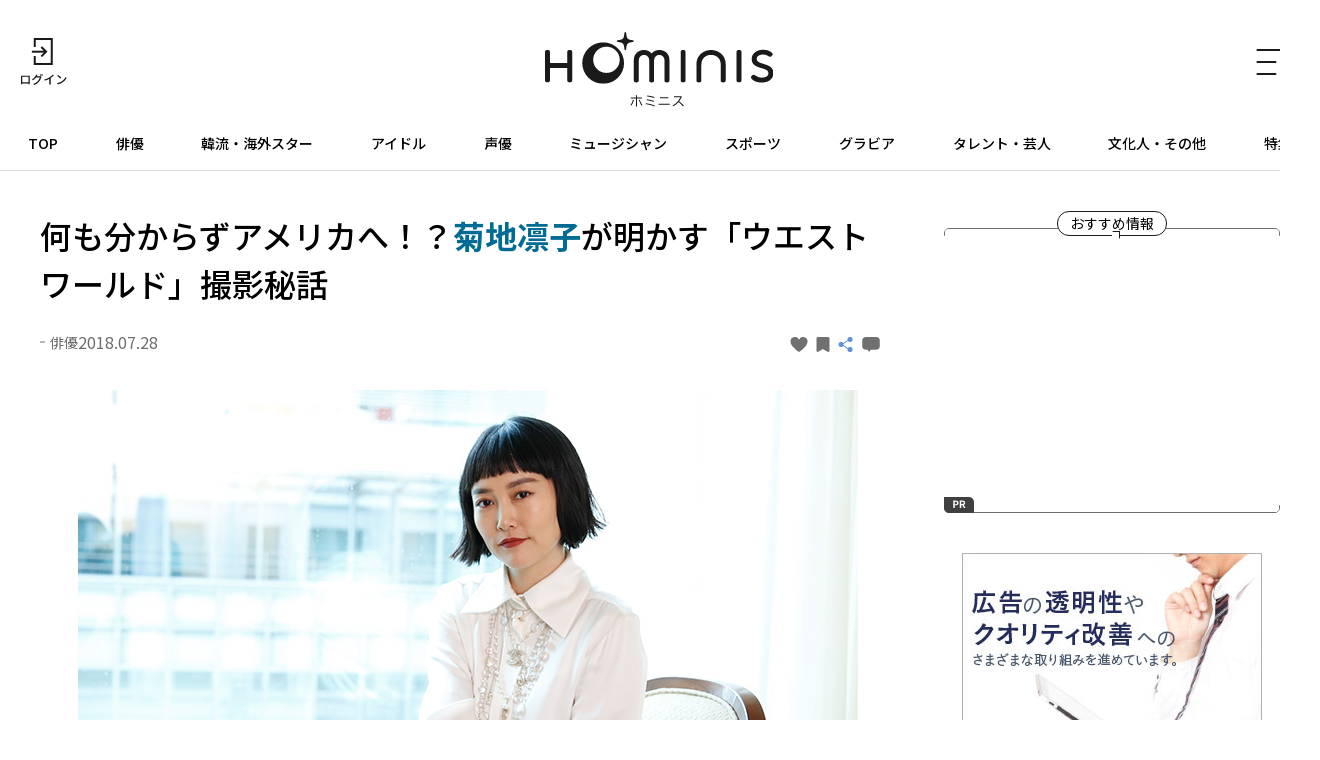

--- FILE ---
content_type: text/html; charset=UTF-8
request_url: https://hominis.media/label/interview/post1829/
body_size: 62053
content:





<!DOCTYPE html>
<html lang="ja">
<head>
  <meta charset="utf-8">
  <meta name="viewport" content="width=device-width, initial-scale=1, maximum-scale=1.0">
  <meta name="format-detection" content="telephone=no">
  <meta name="referrer" content="unsafe-url">
  <meta name="robots" content="max-image-preview:large">

  <link rel="shortcut icon" href="/favicon.ico" type="image/vnd.microsoft.icon">
  <link rel="apple-touch-icon" href="https://hominis.media/apple-touch-icon.png">
  <link rel="canonical" href="https://hominis.media/label/interview/post1829/">

  <title>何も分からずアメリカへ！？菊地凛子が明かす「ウエストワールド」撮影秘話|芸能人・著名人のニュースサイト ホミニス</title>

  <meta name="description" content="【HOMINISインタビューニュース】西部劇の世界を再現したテーマパークを舞台に、血も涙も流すアンドロイドたちの反乱を描く、アメリカの大ヒットTVドラマ「ウエストワールド」。1973年の同名映画をJ・J・エイブラムズ、ジョナサン・ノーラン...">
  <meta name="keywords" content="">


<!-- Open Graph Protocol -->
  <meta property="og:type" content="article">
  <meta property="og:site_name" content="ホミニス">
  <meta property="og:title" content="何も分からずアメリカへ！？菊地凛子が明かす「ウエストワールド」撮影秘話|ホミニス">
  <meta property="og:description" content="【HOMINISインタビューニュース】西部劇の世界を再現したテーマパークを舞台に、血も涙も流すアンドロイドたちの反乱を描く、アメリカの大ヒットTVドラマ「ウエストワールド」。1973年の同名映画をJ・J・エイブラムズ、ジョナサン・ノーラン...">
  <meta property="og:url" content="https://hominis.media/label/interview/post1829/">
  <meta property="og:image" content="https://hominis.media/2018/07/images/00_kikuchi.jpg">
  <meta property="og:locale" content="ja_JP">

  <!-- FB / X.com -->
  <meta property="fb:app_id" content="1589391694514930">
  <meta name="twitter:card" content="summary_large_image">
  <meta name="twitter:site" content="@HOMINIS_edit">
  <meta name="twitter:image" content="https://hominis.media/2018/07/images/00_kikuchi.jpg">


<!-- css lib -->
  <link rel="preconnect" href="https://fonts.googleapis.com">
  <link rel="preconnect" href="https://fonts.gstatic.com" crossorigin>
  <link rel="stylesheet" href="https://fonts.googleapis.com/css2?family=Noto+Sans+JP:wght@400;500;700&family=Zen+Kaku+Gothic+New&display=swap">
  <link rel="stylesheet" href="https://cdn.jsdelivr.net/npm/swiper@11/swiper-bundle.min.css">

  <!-- css -->
  <link rel="stylesheet" href="/shared/css/sanitize.css">
  <link rel="stylesheet" href="/shared/css/base.css?t=1762955392">
  <link rel="stylesheet" href="/shared/css/common.css?t=1762955392">

  <script>
    window.dataLayer = window.dataLayer || [];
  </script>


  <link rel="stylesheet" href="/shared/css/article.css">
  <script type="application/ld+json">
{
	"@context": "http://schema.org",
	"@type": "NewsArticle",
    "mainEntityOfPage": {
		"@type": "WebPage",
        "@id": "https://hominis.media/label/interview/post1829/"
    },
    "headline": "何も分からずアメリカへ！？菊地凛子が明かす「ウエストワールド」撮影秘話",
    "image": {
		"@type": "ImageObject",
        "url": "https://hominis.media/2018/07/images/00_kikuchi.jpg",
		"width": "780",
		"height": "585"
    },
    "datePublished": "2018-07-28T15:00:00+09:00",
	"dateModified": "2018-07-30T18:58:50+09:00",
    "author": {
		"@type": "Organization",
		"name": "HOMINIS（ホミニス）"
    },
    "publisher": {
		"@type": "Organization",
		"name": "HOMINIS（ホミニス）",
        "logo": {
			"@type": "ImageObject",
            "url": "https://hominis.media/shared/images/header/logo.png",
			"width": "195",
			"height": "50"
        }
    },
	"description": "【HOMINISインタビューニュース】西部劇の世界を再現したテーマパークを舞台に、血も涙も流すアンドロイドたちの反乱を描く、アメリカの大ヒットTVドラマ「ウエストワールド」。1973年の同名映画をJ・J・エイブラムズ、ジョナサン・ノーラン..."
}
</script>
  <script type="application/ld+json">
{
"@context": "http://schema.org",
"@type": "BreadcrumbList",
"itemListElement": [
	{
	    "@type": "ListItem",
	    "position": 1,
	    "item": {
        	"@id": "https://hominis.media/",
        	"name": "HOMINIS"
	    }
    },

	{
	    "@type": "ListItem",
	    "position": 2,
	    "item": {
        	"@id": "https://hominis.media/label/interview/",
        	"name": "インタビュー"
	    }
	},

	{
	    "@type": "ListItem",
	    "position": 3,
	    "item": {
        	"@id": "https://hominis.media/label/interview/post1829/",
        	"name": "何も分からずアメリカへ！？菊地凛子が明かす「ウエストワールド」撮影秘話"
	    }
	}

]
}
</script>



<!-- Google Tag Manager 2014/04-05-->
<noscript><iframe src="//www.googletagmanager.com/ns.html?id=GTM-K73Z39"
height="0" width="0" style="display:none;visibility:hidden"></iframe></noscript>
<script>(function(w,d,s,l,i){w[l]=w[l]||[];w[l].push({'gtm.start':
new Date().getTime(),event:'gtm.js'});var f=d.getElementsByTagName(s)[0],
j=d.createElement(s),dl=l!='dataLayer'?'&l='+l:'';j.async=true;j.src=
'//www.googletagmanager.com/gtm.js?id='+i+dl;f.parentNode.insertBefore(j,f);
})(window,document,'script','dataLayer','GTM-K73Z39');</script>
<!-- End Google Tag Manager 2014/04-05-->

<!-- Google Tag Manager -->
<script>(function(w,d,s,l,i){w[l]=w[l]||[];w[l].push({'gtm.start':
new Date().getTime(),event:'gtm.js'});var f=d.getElementsByTagName(s)[0],
j=d.createElement(s),dl=l!='dataLayer'?'&l='+l:'';j.async=true;j.src=
'https://www.googletagmanager.com/gtm.js?id='+i+dl;f.parentNode.insertBefore(j,f);
})(window,document,'script','dataLayer','GTM-P2X8R4L');</script>
<!-- End Google Tag Manager -->


<script async src="https://securepubads.g.doubleclick.net/tag/js/gpt.js"></script>
<script>
window.hominisIsSP = (window.innerWidth < 769) ? true : false;
//console.log(window.hominisIsSP);

if (!window.hominisIsSP) {
  //console.log('PC');

  window.googletag = window.googletag || {cmd: []};
  googletag.cmd.push(function() {
    googletag.defineSlot('/22191978121/HOMINIS_prod_300*250_PC01', [300, 250], 'div-gpt-ad-1662445387625-0').addService(googletag.pubads());
    googletag.pubads().enableSingleRequest();
    googletag.enableServices();
  });

} else {
  //console.log('SP');

  window.googletag = window.googletag || {cmd: []};
  googletag.cmd.push(function() {
    googletag.defineSlot('/22191978121/HOMINIS_prod_300*250_SP01', [300, 250], 'div-gpt-ad-1662445843087-0').addService(googletag.pubads());
    googletag.pubads().enableSingleRequest();
    googletag.enableServices();
  });
}
</script>
</head>

<body id="prohibitionCopy">
<!-- Google Tag Manager (noscript) -->
<noscript><iframe src="https://www.googletagmanager.com/ns.html?id=GTM-P2X8R4L"
height="0" width="0" style="display:none;visibility:hidden"></iframe></noscript>
<!-- End Google Tag Manager (noscript) -->

<div id="container">


<header id="global-header" class="header">
  <div class="header-wrap">
    <div class="header-upper">
      <div class="header-mypage">
              <a href="/mypage/login">
          <img src="/shared/images/icon-login.svg" alt="ログイン" width="48" height="48" fetchpriority="high">
        </a>
            </div>

      <div class="header-logo">
        <a href="/">
          <picture>
            <source srcset="/shared/images/logo_header_sp.svg" media="(max-width: 768px)">
            <img src="/shared/images/logo_header.svg" alt="ホミニス HOMINIS" width="228" height="76" fetchpriority="high">
          </picture>
        </a>
      </div>

      <div class="header-menu-btn">
        <a href="javascript:;" class="header-open-icon" id="menu-open">
          <img src="/shared/images/icon-menu.svg" alt="MENU" width="50" height="48" fetchpriority="high">
        </a>
      </div>
    </div>
  </div>

  <div class="header-lower">
    <nav>
      <ul>
        <li class="home"><a href="/">TOP</a></li>
        <li class="genre-actor"><a href="/category/actor/">俳優</a></li>
        <li class="genre-overseas"><a href="/category/overseas/">韓流・海外スター</a></li>
        <li class="genre-idol"><a href="/category/idol/">アイドル</a></li>
        <li class="genre-voiceActor"><a href="/category/voiceActor/">声優</a></li>
        <li class="genre-musician"><a href="/category/musician/">ミュージシャン</a></li>
        <li class="genre-athlete"><a href="/category/athlete/">スポーツ</a></li>
        <li class="genre-gravures"><a href="/category/gravures/">グラビア</a></li>
        <li class="genre-entertainer"><a href="/category/entertainer/">タレント・芸人</a></li>
        <li class="genre-cultural"><a href="/category/cultural/">文化人・その他</a></li>
        <li class="genre-pickup"><a href="/special/">特集</a></li>
      </ul>
    </nav>
  </div>

  <div id="header-menu" class="header-menu">    
    <div class="header-menu-wrap">

      <div class="header-menu-btn">
        <a href="javascript:;" class="header-close-icon" id="menu-close"></a>
      </div>

      <div class="header-menu-search">
      <form action="/search/" method="get">
          <label class="keyword"><input type="text" name="q" value="" placeholder="記事・人物を検索" autocomplete="off"></label>
          <button type="submit">
            <img src="/shared/images/icon-search_header.svg" alt="" width="24" height="23" fetchpriority="high">
          </button>
        </form>
      </div>


      <div class="header-menu-person">
        <p class="header-menu-title">注目の人</p>
        <ul class="common-tags">

          <li class="common-tag"><a href="/person/TR398147369309/">#庄司 浩平</a></li>

          <li class="common-tag"><a href="/person/1026/">#二宮 和也</a></li>

          <li class="common-tag"><a href="/person/1110/">#岡田 准一</a></li>

          <li class="common-tag"><a href="/person/324627/">#赤澤 遼太郎</a></li>

          <li class="common-tag"><a href="/person/325428/">#小南 光司</a></li>

          <li class="common-tag"><a href="/person/1013/">#市原 隼人</a></li>

        </ul>
      </div>


      <div class="header-menu-special">
        <p class="header-menu-title">特集</p>

        <ul>
          
            <li><a href="/special/109/">HOMINIS限定の撮りおろしカット特集！</a></li>
          
            <li><a href="/special/108/">ふたりのこと。</a></li>
          
            <li><a href="/special/107/">#推シゴトーク</a></li>
          
            <li><a href="/special/106/">プロフィール帳</a></li>
          
        </ul>

        <div class="header-btn">
          <a href="/special/">特集一覧</a>
        </div>
      </div>

      <div class="header-menu-category">
        <p class="header-menu-title">カテゴリー</p>
        <ul>
          <li><a href="/category/actor/"><span>俳優</span></a></li>
          <li><a href="/category/overseas/"><span>韓流・海外スター</span></a></li>
          <li><a href="/category/idol/"><span>アイドル</span></a></li>
          <li><a href="/category/voiceActor/"><span>声優</span></a></li>
          <li><a href="/category/musician/"><span>ミュージシャン</span></a></li>
          <li><a href="/category/athlete/"><span>スポーツ</span></a></li>
          <li><a href="/category/gravures/"><span>グラビア</span></a></li>
          <li><a href="/category/entertainer/"><span>タレント・芸人</span></a></li>
          <li><a href="/category/cultural/"><span>文化人・その他</span></a></li>
        </ul>
      </div>

      <div class="header-menu-new">
        <div class="header-btn">
          <a href="/news/">新着記事一覧</a>
        </div>
      </div>

      <div class="header-menu-sns">
        <ul>
          <li>
            <a href="https://twitter.com/HOMINIS_edit" target="_blank" rel="nofollow">
              <img src="/shared/images/icon-x.png" alt="X" width="50" height="50" fetchpriority="high">
            </a>
          </li>
          <li>
            <a href="https://www.instagram.com/official_hominis/" target="_blank" rel="nofollow">
              <img src="/shared/images/icon-instagram.png" alt="Instagram" width="50" height="50" fetchpriority="high">
            </a>
          </li>
          <li>
            <a href="https://www.facebook.com/hominis.media/" target="_blank" rel="nofollow">
              <img src="/shared/images/icon-facebook.png" alt="Facebook" width="50" height="50" fetchpriority="high">
            </a>
          </li>
        </ul>
      </div>

      <div class="header-menu-login">
        <div class="header-login-btn">
          <a href="/mypage/login">ログイン</a>
        </div>
      </div>

      <div class="header-menu-legal">
        <ul>
          <li><a href="/about/">HOMINISとは</a></li>
          <li><a href="/terms/">サイトのご利用にあたって</a></li>
          <li><a href="/loginterms/">ログイン利用規約</a></li>
          <li><a href="https://www.skyperfectv.co.jp/privacypolicy/" target="_blank">プライバシーポリシー</a></li>
        </ul>
      </div>
    </div>
    <div class="overlay"></div>
  </div>
</header>

<script>
  (() => {
    if (location.pathname == "/") {
      let item = document.getElementById('global-header').querySelector('nav ul li:first-child');
      item.classList.add('is-active');
    } else {

      let nav = document.getElementById('global-header').querySelector('nav ul');
      let nav_list = document.getElementById('global-header').querySelectorAll('nav ul li');

      nav_list.forEach((elm) => {

        let href = elm.firstChild.getAttribute('href');
        if (href == '/') {
          return;
        }

        if (location.pathname.indexOf(href) >= 0) {
          elm.classList.add('is-active');

          let elm_rect = elm.getBoundingClientRect();
          nav.scrollLeft = elm_rect.left - 20;
        }
      });
    }
  })();
</script>


<main id="main">
<div class="common-content">
<div class="common-content-main archives-main page-interview">



  <article id="entry-1829" class="article-main page-actor">
    <div class="common-fixed-menu for-sp">
      <ul>
<li data-entry-id="1829" class="js-good fixed-item-good "><a href="javascript:;"><svg xmlns="http://www.w3.org/2000/svg" width="9" height="8" viewBox="0 0 9 8"><path fill="#707070" d="M0,2.582A2.35,2.35,0,0,1,4.5,1.433,2.35,2.35,0,0,1,9,2.582C9,5.225,4.5,8,4.5,8h0S0,5.226,0,2.582Z"/></svg></a></li>
<li data-entry-id="1829" class="js-keep fixed-item-keep "><a href="javascript:;"><svg xmlns="http://www.w3.org/2000/svg" width="13" height="15" viewBox="0 0 13 15"><path fill="#707070" d="M1.444,3H11.556A1.406,1.406,0,0,1,13,4.364V16.636A1.406,1.406,0,0,1,11.556,18L6.277,15.014,1.444,18A1.406,1.406,0,0,1,0,16.636V4.364A1.406,1.406,0,0,1,1.444,3Z" transform="translate(0 -3)"/></svg></a></li>
<li><a href="javascript:;" class="share-modal-open"><svg xmlns="http://www.w3.org/2000/svg" width="16.992" height="15" viewBox="0 0 16.992 15"><g transform="translate(-320 -282)"><g transform="translate(1)"><circle cx="2.5" cy="2.5" r="2.5" transform="translate(319 287)" fill="#6291db"/><circle cx="2.5" cy="2.5" r="2.5" transform="translate(328 282)" fill="#6291db"/><circle cx="2.5" cy="2.5" r="2.5" transform="translate(328 292)" fill="#6291db"/><path d="M3000.458-2574l1.956,9.586-9.586-1.955" transform="translate(632.007 -3646.808) rotate(135)" fill="none" stroke="#6291db" stroke-width="1"/></g></g></svg></a></li>
<li class="js-comment fixed-item-comment "><a href="javascript:;"><svg xmlns="http://www.w3.org/2000/svg" width="13" height="11" viewBox="0 0 13 11"><g transform="translate(-318 -211)"><path d="M-2639.955,2864.308H-2641a3,3,0,0,1-3-3V2858a3,3,0,0,1,3-3h7a3,3,0,0,1,3,3v3.308a3,3,0,0,1-3,3h-3.645L-2638.8,2866Z" transform="translate(2962 -2644)" fill="#707070"/></g></svg></a></li>
</ul>
    </div>

    <div class="article-wrap">
      <div class="article-header">
        <h1 class="contentTitle">何も分からずアメリカへ！？<strong>菊地凛子</strong>が明かす「ウエストワールド」撮影秘話</h1>
        <div class="article-header-info">
          <div class="article-header-info-left">
            <p class="common-category">俳優</p>
            <time class="common-date">2018.07.28</time>
          </div>
          <div class="article-header-info-right">
          	<a data-entry-id="1829" class="js-good entry-h-good " href="javascript:;"><svg xmlns="http://www.w3.org/2000/svg" width="9" height="8" viewBox="0 0 9 8"><path fill="#707070" d="M0,2.582A2.35,2.35,0,0,1,4.5,1.433,2.35,2.35,0,0,1,9,2.582C9,5.225,4.5,8,4.5,8h0S0,5.226,0,2.582Z"/></svg><span></span></a>
<a data-entry-id="1829" class="js-keep entry-h-keep " href="javascript:;"><svg xmlns="http://www.w3.org/2000/svg" width="13" height="15" viewBox="0 0 13 15"><path fill="#707070" d="M1.444,3H11.556A1.406,1.406,0,0,1,13,4.364V16.636A1.406,1.406,0,0,1,11.556,18L6.277,15.014,1.444,18A1.406,1.406,0,0,1,0,16.636V4.364A1.406,1.406,0,0,1,1.444,3Z" transform="translate(0 -3)"/></svg><span></span></a>
<a class="entry-h-share share-modal-open" href="javascript:;"><svg xmlns="http://www.w3.org/2000/svg" width="16.992" height="15" viewBox="0 0 16.992 15"><g transform="translate(-320 -282)"><g transform="translate(1)"><circle cx="2.5" cy="2.5" r="2.5" transform="translate(319 287)" fill="#6291db"/><circle cx="2.5" cy="2.5" r="2.5" transform="translate(328 282)" fill="#6291db"/><circle cx="2.5" cy="2.5" r="2.5" transform="translate(328 292)" fill="#6291db"/><path d="M3000.458-2574l1.956,9.586-9.586-1.955" transform="translate(632.007 -3646.808) rotate(135)" fill="none" stroke="#6291db" stroke-width="1"/></g></g></svg></a>
<a data-entry-id="1829" class="js-comment entry-h-comment " href="javascript:;"><svg xmlns="http://www.w3.org/2000/svg" width="13" height="11" viewBox="0 0 13 11"><g transform="translate(-318 -211)"><path d="M-2639.955,2864.308H-2641a3,3,0,0,1-3-3V2858a3,3,0,0,1,3-3h7a3,3,0,0,1,3,3v3.308a3,3,0,0,1-3,3h-3.645L-2638.8,2866Z" transform="translate(2962 -2644)" fill="#707070"/></g></svg></a>
          </div>
        </div>
      </div>

      
      
      
            <figure class="picture imgGuard">
        <a href="./gallery/">
          <img src="/2018/07/images/00_kikuchi.jpg" alt="" width="780" height="585" data-asset-id="4458" data-credit="" fetchpriority="high">
          <!-- thumbnail: /assets_c/2018/07/00_kikuchi-thumb-375xauto-4458.jpg -->
        </a>
        
      </figure>
      





<p>西部劇の世界を再現したテーマパークを舞台に、血も涙も流すアンドロイドたちの反乱を描く、アメリカの大ヒットTVドラマ「ウエストワールド」。1973年の同名映画をJ・J・エイブラムズ、ジョナサン・ノーランら、ハリウッドのトップクリエイター陣がリブートさせたSFミステリーだ。総製作費100億円という巨費を投じた見事なセットや、エロス＆バイオレンス満載の謎が謎を呼ぶストーリーで、2016年の放送開始以来、世界各国のドラマファンを魅了し続けている。</p>
<p>そんなヒット作のシーズン2の第5話より、江戸時代の日本がモデルの「ショウグン・ワールド」を舞台にした物語が描かれる。本エピソードには、真田広之や菊地凛子といった日本を代表する国際派俳優陣が起用された。今回、8月にスタートとなる二カ国語版の放送を前に、アカネ役の菊地凛子に作品に対する思いなどを聞いた。</p>
<figure class="picture imgGuard"><a class="js-gallery-link" href="./gallery/"><img src="https://hominis.media/2018/07/images/01_kikuchi.jpg" alt="" width="780" height="1170" loading="lazy"></a></figure>
<p><b>「ウエストワールド」シーズン2へのご出演が決まった際の率直な感想をお聞かせください。</b></p>
<p>「もともと『ウエストワールド』を観ていて、すごく大好きなドラマだったんです。今回、オーディションのお話をいただいた時は『ウエストワールド』の世界に自分も入れるのであれば、どんな役でもやりたいと思っていたので、すごくうれしかったですね。それに、J・J・エイブラムズやジョナサン・ノーランとの仕事は、エンターテイメント・ビジネスに関わっている限り、誰もが切望すると思います。そんな作品に出演できるチャンスをいただけたのは、非常に幸せでしたね」</p>
<figure class="picture imgGuard"><a class="js-gallery-link" href="./gallery/"><img src="https://hominis.media/2018/07/images/02_kikuchi.jpg" alt="" width="780" height="520" loading="lazy"></a> <figcaption>菊地凛子演じるアカネ
<p>2018 Home Box Office, Inc. All rights reserved. HBO(R) and related channels and service marks are the property of Home Box Office, Inc.</p>
</figcaption></figure>
<p><b>菊地さんが演じるアカネにキャスティングが決まった際は「こんなに重要な役を演じるのか」と驚かれたりされましたか？</b></p>
<p>「実は、私がいただいていた台本では、ウエストワールドで起きている他の出来事は一切分からないんですよ。私が出演するショウグン・ワールドでも、自分のシーン以外は同じテーマパークで起こっていても、分からないようになっているんです。その理由を聞いてみましたが、シーズン1から出演するキャストの皆さんも一切分からないんです。完成した作品を観てみないと、自分が演じているキャラクターの役割が明確にならないので、アカネがこれだけの大役だというのも教えてもらえなかったです。アカネがメインキャラクターのメイヴと同じ性格と役割を持つ存在ということだけは分かっていたんですけど、何をするのかも分からずアメリカに来たので、びっくりしたことの方が多かったですね。でも、私はメイヴというキャラクターが一番好きだったので、そのメイヴと対になる存在を演じられて光栄でした」</p>
<figure class="picture imgGuard"><a class="js-gallery-link" href="./gallery/"><img src="https://hominis.media/2018/07/images/03_kikuchi.jpg" alt="" width="780" height="507" loading="lazy"></a> <figcaption>タンディ・ニュートン演じるメイヴ・ミレイ
<p>(C) 2018 Home Box Office, Inc. All rights reserved. HBO(R) and related channels and service marks are the property of Home Box Office, Inc.</p>
</figcaption></figure>
<p><b>共演されたメイヴ役のタンディ・ニュートンさんと、役について話し合われたりしましたか？</b></p>
<p>「同じ気持ちで演技をするという意味では、2人とも実生活でも母親なので、そういった話をしたりしました。あと、自分はいつも海外の現場で、英語で演技をしなければならないので、すごくセリフを勉強するのですが、いつも向こうの方々が助けてくれていたんです。でも、今回はそれが逆だったんですよね。そういう点でも、私は彼女と一緒の時間を多く過ごしました。それがアカネ役としての背景にもつながったかなと思います」</p>
<figure class="picture imgGuard"><a class="js-gallery-link" href="./gallery/"><img src="https://hominis.media/2018/07/images/04_kikuchi.jpg" alt="" width="780" height="520" loading="lazy"></a></figure>
<p><b>今回が初めての海外ドラマご出演ということですが、いかがでしたか？</b></p>
<p>「海外の映画に出演するとセットに入るまでに時間がたくさんもらえるんですけど、TVドラマは『台本読んですぐ入って！』みたいな感じでした。それでもラッキーだったのは、今回すべてのセリフが日本語だったことですね。そして、共演させていただいた真田広之さんは『LOST』からはじまって、アメリカのTVドラマシリーズにたくさん出演されている方なので、どのように撮影が進んでいくかを理解されていて。そういう先輩がいらしたので大丈夫でしたが、もし1人で撮影に参加するとしたら、結構タフな現場になったと思いますね」</p>
<p><b>真田さんから何かアドバイスをいただいたりされたのでしょうか？</b></p>
<p>「アドバイスはもちろん、演技のアイデアもいただきましたし、私の撮影現場へも観に来てくださって。現場で違和感がある部分を、真田さんがチェックされていました。メイヴの日本語も真田さんが少し直したり、日本チームの監督みたいな感じで(笑)、真田さんがいてくださり本当に助かりました」</p>
<figure class="picture imgGuard"><a class="js-gallery-link" href="./gallery/"><img src="https://hominis.media/2018/07/images/05_kikuchi.jpg" alt="" width="780" height="1170" loading="lazy"></a></figure>
<p><b>出演したからこそ発見した新しい「ウエストワールド」の魅力はありましたか？</b></p>
<p>「もともと好きだったキャラクターとシンクロしたキャラクターを演じられたのは、なかなかシビれる体験で、すごくうれしかったです。自分の好きなキャラクターと同じ設定のキャラクターが登場するって、なかなかないじゃないですか。そういう設定があるのも『ウエストワールド』ならではで、ラッキーでしたね」</p>
<p><b>最後に「ウエストワールド」シーズン2をこれからご覧になる皆さんへメッセージをお願いします。</b></p>
<p>「この作品を観ると、必ず作品世界の中に没入していくんですよ。そうすることによって、今、自分が生きている現実も本当に現実なのか疑わしくなってきます。何が真実で、何を持って生きるかなど、とても深いテーマを変わらず描き続けている『ウエストワールド』の世界を存分に味わってもらいたいと思います。私が登場するシーズン2は、シーズン1があってこその物語なので、ぜひシーズン1からご覧になっていただきたいですね」</p>
<p>文＝中村実香　撮影＝諸井純二　衣装協力＝シャネル</p>



      
      


      <div class="article-image-link">
        <a href="./gallery/">この記事の全ての画像を見る</a>
      </div>

      
      
    </div><!-- /article-wrap -->

    
      <div class="broadcast-info">
    <div class="broadcast-info-text">
      <h2 class="broadcast-info-title">放送情報</h2>
      <p><b>ウエストワールド シーズン2【二ヵ国語版】</b></p><p><span>放送日時：</span><span>2018年8月6日（月）22:00～</span><p>※毎週（月）22:00～</p>
<p>チャンネル：スターチャンネル3</p>
<p>※放送スケジュールは変更になる場合がございます。</p>
    </div>
    
      <a class="broadcast-info-detail" href="https://www.skyperfectv.co.jp/program/search/query:%E3%82%A6%E3%82%A8%E3%82%B9%E3%83%88%E3%83%AF%E3%83%BC%E3%83%AB%E3%83%89/programId:210251/channel:BS202/" target="_blank">
        <p>詳しくは<br>こちら</p>
      </a>
    
  </div>
    


  </article>




  <section class="article-sub">

    <div class="common-related">


	  <div class="common-related-heading">
		<span class="common-balloon">Related</span>
	  </div>
	  <div class="common-related-block">
		<h2 class="common-related-title">この記事を見た人へのおすすめ</h2>
        <div class="common-cards col-2"><div class="common-card cat-actor"><a href="/category/actor/post15286/"><figure class="common-card-image img-protect"><img src="/assets_c/2025/09/shinnyusya-thumb-375xauto-66087.jpg" alt="<strong>バカリズム</strong>の脚本を活かす<strong>菊地凛子</strong>、<strong>吉田羊</strong>、<strong>平岩紙</strong>の好演！ドラマ「侵入者たちの晩餐」" width="304" height="203" loading="lazy" fetchpriority="high"></figure><div class="common-card-text"><h3 class="common-card-title"><strong>バカリズム</strong>の脚本を活かす<strong>菊地凛子</strong>、<strong>吉田羊</strong>、<strong>平岩紙</strong>の好演！ドラマ「侵入者たちの晩餐」</h3><p class="common-category">俳優</p><div class="common-card-bottom"><time class="common-date" rel="2025-09-12">2025.09.12</time><p class="common-good">16</p></div></div></a></div><div class="common-card cat-actor"><a href="/category/actor/post14892/"><figure class="common-card-image img-protect"><img src="/assets_c/2025/07/2507Tsugumi01-thumb-375xauto-64022.jpg" alt="90年代を象徴するスター女優・<strong>牧瀬里穂</strong>、その圧倒的なヒロイン力が眩しい映画「つぐみ」と、35年後を辿る貴重なドキュメント" width="304" height="203" loading="lazy" fetchpriority="high"></figure><div class="common-card-text"><h3 class="common-card-title">90年代を象徴するスター女優・<strong>牧瀬里穂</strong>、その圧倒的なヒロイン力が眩しい映画「つぐみ」と、35年後を辿る貴重なドキュメント</h3><p class="common-category">俳優</p><div class="common-card-bottom"><time class="common-date" rel="2025-07-02">2025.07.02</time><p class="common-good">2</p></div></div></a></div><div class="common-card cat-actor"><a href="/category/actor/post14077/"><figure class="common-card-image img-protect"><img src="/assets_c/2025/02/ryouma1-thumb-375xauto-59806.jpg" alt="歴代の名優たちにもひけをとらない<strong>真田広之</strong>演じる「坂本龍馬」が絶品！" width="304" height="203" loading="lazy" fetchpriority="high"></figure><div class="common-card-text"><h3 class="common-card-title">歴代の名優たちにもひけをとらない<strong>真田広之</strong>演じる「坂本龍馬」が絶品！</h3><p class="common-category">俳優</p><div class="common-card-bottom"><time class="common-date" rel="2025-02-28">2025.02.28</time><p class="common-good">0</p></div></div></a></div><div class="common-card cat-actor"><a href="/category/actor/post13324/"><figure class="common-card-image img-protect"><img src="/assets_c/2024/10/2024_1030_furuhata_01-thumb-375xauto-55572.jpg" alt="<strong>田村正和</strong>が<strong>真田広之</strong>演じるメディアプランナーや、<strong>福山雅治</strong>によるメガネ＆白衣着用の化学者とスリリングな頭脳戦を繰り広げた「古畑任三郎」第３シリーズ" width="304" height="203" loading="lazy" fetchpriority="high"></figure><div class="common-card-text"><h3 class="common-card-title"><strong>田村正和</strong>が<strong>真田広之</strong>演じるメディアプランナーや、<strong>福山雅治</strong>によるメガネ＆白衣着用の化学者とスリリングな頭脳戦を繰り広げた「古畑任三郎」第３シリーズ</h3><p class="common-category">俳優</p><div class="common-card-bottom"><time class="common-date" rel="2024-10-30">2024.10.30</time><p class="common-good">2</p></div></div></a></div><div class="common-card cat-actor"><a href="/category/actor/post13262/"><figure class="common-card-image img-protect"><img src="/assets_c/2024/10/keizi1-thumb-375xauto-55320.jpg" alt="<strong>役所広司</strong>&<strong>真田広之</strong>ら鶴橋組が集結！命をかける主人公を心配する<strong>大竹しのぶ</strong>も魅力的な作品「刑事たちの夏」" width="304" height="203" loading="lazy" fetchpriority="high"></figure><div class="common-card-text"><h3 class="common-card-title"><strong>役所広司</strong>&<strong>真田広之</strong>ら鶴橋組が集結！命をかける主人公を心配する<strong>大竹しのぶ</strong>も魅力的な作品「刑事たちの夏」</h3><p class="common-category">俳優</p><div class="common-card-bottom"><time class="common-date" rel="2024-10-23">2024.10.23</time><p class="common-good">0</p></div></div></a></div><div class="common-card cat-actor"><a href="/category/actor/post13026/"><figure class="common-card-image img-protect"><img src="/assets_c/2024/09/majan1-thumb-375xauto-53979.jpg" alt="世界で活躍する<strong>真田広之</strong>が初々しい青年に！<strong>大竹しのぶ</strong>とのコンビにも注目の映画「麻雀放浪記」＜4Kデジタル修復版＞" width="304" height="203" loading="lazy" fetchpriority="high"></figure><div class="common-card-text"><h3 class="common-card-title">世界で活躍する<strong>真田広之</strong>が初々しい青年に！<strong>大竹しのぶ</strong>とのコンビにも注目の映画「麻雀放浪記」＜4Kデジタル修復版＞</h3><p class="common-category">俳優</p><div class="common-card-bottom"><time class="common-date" rel="2024-09-21">2024.09.21</time><p class="common-good">0</p></div></div></a></div><div class="common-card cat-actor"><a href="/category/actor/post12178/"><figure class="common-card-image img-protect"><img src="/assets_c/2024/04/sana1-thumb-375xauto-49417.jpg" alt="<strong>真田広之</strong>が若手時代から新作まで絶え間なく役に吹き込み続ける「魂」" width="304" height="203" loading="lazy" fetchpriority="high"></figure><div class="common-card-text"><h3 class="common-card-title"><strong>真田広之</strong>が若手時代から新作まで絶え間なく役に吹き込み続ける「魂」</h3><p class="common-category">俳優</p><div class="common-card-bottom"><time class="common-date" rel="2024-04-16">2024.04.16</time><p class="common-good">0</p></div></div></a></div><div class="common-card cat-actor"><a href="/category/actor/post12046/"><figure class="common-card-image img-protect"><img src="/assets_c/2024/03/2403TokyoVice01-thumb-375xauto-48672.jpg" alt="<strong>渡辺謙</strong>、<strong>菊地凛子</strong>、<strong>山下智久</strong>に加えて<strong>窪塚洋介</strong>も登場！日本人スター共演の「TOKYO VICE」新シーズン" width="304" height="203" loading="lazy" fetchpriority="high"></figure><div class="common-card-text"><h3 class="common-card-title"><strong>渡辺謙</strong>、<strong>菊地凛子</strong>、<strong>山下智久</strong>に加えて<strong>窪塚洋介</strong>も登場！日本人スター共演の「TOKYO VICE」新シーズン</h3><p class="common-category">俳優</p><div class="common-card-bottom"><time class="common-date" rel="2024-03-25">2024.03.25</time><p class="common-good">0</p></div></div></a></div><div class="common-card cat-actor"><a href="/category/actor/post10069/"><figure class="common-card-image img-protect"><img src="/assets_c/2022/12/iga1-thumb-375xauto-37936.jpg" alt="若き<strong>真田広之</strong>が躍動し、<strong>渡辺典子</strong>と共演した映画「伊賀忍法帖」" width="304" height="203" loading="lazy" fetchpriority="high"></figure><div class="common-card-text"><h3 class="common-card-title">若き<strong>真田広之</strong>が躍動し、<strong>渡辺典子</strong>と共演した映画「伊賀忍法帖」</h3><p class="common-category">俳優</p><div class="common-card-bottom"><time class="common-date" rel="2022-12-29">2022.12.29</time><p class="common-good">0</p></div></div></a></div><div class="common-card cat-actor"><a href="/category/actor/post10046/"><figure class="common-card-image img-protect"><img src="/assets_c/2022/12/koukoukyoushi931-thumb-autox211-37828.jpg" alt="<strong>真田広之</strong>と<strong>桜井幸子</strong>が禁断の愛と社会的タブーに挑んだドラマ「高校教師(1993年制作)」" width="304" height="203" loading="lazy" fetchpriority="high"></figure><div class="common-card-text"><h3 class="common-card-title"><strong>真田広之</strong>と<strong>桜井幸子</strong>が禁断の愛と社会的タブーに挑んだドラマ「高校教師(1993年制作)」</h3><p class="common-category">俳優</p><div class="common-card-bottom"><time class="common-date" rel="2022-12-25">2022.12.25</time><p class="common-good">1</p></div></div></a></div></div>      </div>



      <div class="common-related-block gallery-images">
    <h2 class="common-related-title">記事の画像</h2>
    <ul>
      
        
          
          <li>
            <a href="./gallery/?p=1">
              <figure class="img-protect">
                <img src="/2018/07/images/00_kikuchi.jpg" alt="" width="174" height="116" data-asset-id="4458" data-credit="" loading="lazy">
              </figure>
            </a>
          </li>
        
      
        
          
          <li>
            <a href="./gallery/?p=2">
              <figure class="img-protect">
                <img src="/2018/07/images/01_kikuchi.jpg" alt="" width="174" height="116" data-asset-id="4459" data-credit="" loading="lazy">
              </figure>
            </a>
          </li>
        
      
        
          
          <li>
            <a href="./gallery/?p=3">
              <figure class="img-protect">
                <img src="/2018/07/images/02_kikuchi.jpg" alt="" width="174" height="116" data-asset-id="4470" data-credit="2018 Home Box Office, Inc. All rights reserved. HBO(R) and related channels and service marks are the property of Home Box Office, Inc." loading="lazy">
              </figure>
            </a>
          </li>
        
      
        
          
          <li>
            <a href="./gallery/?p=4">
              <figure class="img-protect">
                <img src="/2018/07/images/03_kikuchi.jpg" alt="" width="174" height="116" data-asset-id="4460" data-credit="(C) 2018 Home Box Office, Inc. All rights reserved. HBO(R) and related channels and service marks are the property of Home Box Office, Inc." loading="lazy">
              </figure>
            </a>
          </li>
        
      
        
          
          <li>
            <a href="./gallery/?p=5">
              <figure class="img-protect">
                <img src="/2018/07/images/04_kikuchi.jpg" alt="" width="174" height="116" data-asset-id="4461" data-credit="" loading="lazy">
              </figure>
            </a>
          </li>
        
      
        
          
          <li>
            <a href="./gallery/?p=6">
              <figure class="img-protect">
                <img src="/2018/07/images/05_kikuchi.jpg" alt="" width="174" height="116" data-asset-id="4462" data-credit="" loading="lazy">
              </figure>
            </a>
          </li>
        
      
    </ul>
  </div>

  
  <div class="common-related-block">
    <h2 class="common-related-title">記事に関するワード</h2>
    <ul class="common-tags">
      
        
          
            <li class="common-tag"><a href="/tag/sf/archives/">SF</a></li>
          
        
      
        
          
            <li class="common-tag"><a href="/tag/cat1189/archives/">アンドロイド</a></li>
          
        
      
        
      
        
          
            <li class="common-tag"><a href="/tag/cat913/archives/">ウエストワールド</a></li>
          
        
      
        
          
            <li class="common-tag"><a href="/tag/cat212/archives/">ドラマ</a></li>
          
        
      
        
          
            <li class="common-tag"><a href="/tag/cat213/archives/">ハリウッド</a></li>
          
        
      
        
      
    </ul>
  </div>


    </div><!-- /common-related -->

    <div class="article-person">
    <div class="article-person-heading">
      <span class="common-balloon">Person</span>
    </div>

    <h2 class="article-person-title">関連人物</h2>
    
      <ul class="common-tags">
        
          <li class="common-tag"><a href="/person/72738/">#菊地 凛子</a></li>
        
          <li class="common-tag"><a href="/person/189096/">#タンディ・ニュートン</a></li>
        
          <li class="common-tag"><a href="/person/68453/">#真田 広之</a></li>
        
      </ul>
    
  </div><!-- / article-person -->


  

  </section>



  <div class="modal share-modal">
    <div class="modal-wrap share-modal-wrap">
      <p class="share-modal-title">この記事をシェア</p>

      <ul>
        <li>
          <a href="javascript:;" target="_blank" rel="noopener noreferrer" class="share-x-btn">
            <img src="/shared/images/icon-x.png" alt="X" width="50" height="50">
          </a>
        </li>
        <li>
          <a href="javascript:;" target="_blank" rel="noopener noreferrer" class="share-facebook-btn">
            <img src="/shared/images/icon-facebook.png" alt="Facebook" width="50" height="50">
          </a>
        </li>
        <li>
          <a href="javascript:;" target="_blank" rel="noopener noreferrer" class="share-line-btn">
            <img src="/shared/images/icon-line.png" alt="Instagram" width="50" height="50">
          </a>
        </li>
      </ul>

      <div>
        <a href="javascript:;" class="share-copy-btn">URLをコピー</a>
      </div>
      <div class="close"><span>close</span></div>
    </div>
    <div class="overlay"></div>
  </div>



  <div class="modal" id="modal-login-keep">
    <div class="modal-wrap login-recommend">
      <h4>記事の保存</h4>
      <p>
      	保存はログイン限定機能です。<br>
        好きな記事やギャラリーページを保存し、<br>
        マイページでいつでも<br>
        閲覧することができます。<br>
      </p>
      <div class="common-login-btn"><a href="/mypage/login?redirect_url=%2Flabel%2Finterview%2Fpost1829%2F">ログインする</a></div>
      <div class="close"><span>close</span></div>
    </div>
    <div class="overlay"></div>
  </div>

  <div class="modal" id="modal-login-comment">
    <div class="modal-wrap login-recommend">
      <h4>コメント</h4>
      <p>
      	コメントはログイン限定機能です。<br>
		記事に応援や感想などのコメントができ、<br>
      	他のファンのコメントも見られます。
      </p>
      <div class="common-login-btn"><a href="/mypage/login?redirect_url=%2Flabel%2Finterview%2Fpost1829%2F">ログインする</a></div>
      <div class="close"><span>close</span></div>
    </div>
    <div class="overlay"></div>
  </div>




</div><!-- /common-content-main -->


  

<aside class="side-menu">

  <div class="side-menu-pickup">
    <h2 class="side-menu-pickup-heading">
      <span class="common-balloon">おすすめ情報</span>
    </h2>
    
    <!-- /22191978121/HOMINIS_prod_300*250_PC01 -->
    <div class="ad for-pc" id='div-gpt-ad-1662445387625-0' style='min-width: 300px; min-height: 250px;'>
      <script>
        if (!window.hominisIsSP) {googletag.cmd.push(function() {googletag.display('div-gpt-ad-1662445387625-0');});}
      </script>
    </div>

    <!-- /22191978121/HOMINIS_prod_300*250_SP01 -->
    <div class="ad for-sp" id='div-gpt-ad-1662445843087-0' style='min-width: 300px; min-height: 250px;'>
      <script>
        if (window.hominisIsSP) {googletag.cmd.push(function() { googletag.display('div-gpt-ad-1662445843087-0'); });}
      </script>
    </div>
  </div><!-- /side-menu-pickup -->


  <div class="side-menu-banner" id="side_ads1">
    <script type="text/javascript" src="//yads.c.yimg.jp/js/yads-async.js"></script>
    <script type="text/javascript">
      yadsRequestAsync({
        yads_ad_ds : '32545_585816',
        yads_parent_element : "side_ads1"
      });
    </script>
  </div><!-- /side-menu-banner -->



  <div class="side-menu-new for-pc">
    <div class="side-menu-new-heading">
      <h3 class="side-menu-new-title">
        <span class="common-balloon">新着記事</span>
        <span class="side-menu-new-title-text">What's New</span>
      </h3>
    </div>


<div class="common-cards">
<div class="common-card cat-gravures   ">
    <a href="/category/gravures/post15616/">
      
      <figure class="common-card-image img-protect">
        <img src="/assets_c/2025/11/KV_IIORI_2511-thumb-375xauto-67763.jpg" alt="伊織いお、二次元ボディが魅せる"イイオンナ"。視線を離せない誘惑！" width="304" height="203" loading="lazy" data-asset-id="67763" data-credit="">
      </figure>
      <div class="common-card-text">
        <h3 class="common-card-title"><strong>伊織いお</strong>、二次元ボディが魅せる"イイオンナ"。視線を離せない誘惑！</h3>
        <p class="common-category">グラビア</p>
        <div class="common-card-bottom">
          <time class="common-date" rel="2025-11-12">2025.11.12</time>
          <p data-entry-id="15616" class="common-good">0</p>
        </div>
      </div>
    </a>
  </div>




<div class="common-card cat-overseas   ">
    <a href="/category/overseas/post15641/">
      
      <figure class="common-card-image img-protect">
        <img src="/assets_c/2025/11/2511netuzoutoshi01-thumb-375xauto-67822.jpg" alt="EXO・D.O.ことド・ギョンスの悪党ぶりに戦慄...チ・チャンウクとのぶつかり合いに期待高まる壮絶な復讐劇「捏造された都市」" width="304" height="203" loading="lazy" data-asset-id="67822" data-credit="">
      </figure>
      <div class="common-card-text">
        <h3 class="common-card-title"><strong>EXO・D.O.</strong>こと<strong>ド・ギョンス</strong>の悪党ぶりに戦慄...<strong>チ・チャンウク</strong>とのぶつかり合いに期待高まる壮絶な復讐劇「捏造された都市」</h3>
        <p class="common-category">韓流・海外スター</p>
        <div class="common-card-bottom">
          <time class="common-date" rel="2025-11-12">2025.11.12</time>
          <p data-entry-id="15641" class="common-good">0</p>
        </div>
      </div>
    </a>
  </div>




<div class="common-card cat-overseas   ">
    <a href="/category/overseas/post15640/">
      
      <figure class="common-card-image img-protect">
        <img src="/assets_c/2025/11/2511ZEROSE01-thumb-375xauto-67810.jpg" alt=""ZB1"ことZEROBASEONEのメンバー仲が窺えるブロマンスも！涙するキム・テレ、ソン・ハンビンの熱いハグ...名場面が誕生した「NEVER SAY NEVER」カムバックの裏側" width="304" height="203" loading="lazy" data-asset-id="67810" data-credit="">
      </figure>
      <div class="common-card-text">
        <h3 class="common-card-title">"ZB1"こと<strong>ZEROBASEONE</strong>のメンバー仲が窺えるブロマンスも！涙する<strong>キム・テレ</strong>、<strong>ソン・ハンビン</strong>の熱いハグ...名場面が誕生した「NEVER SAY NEVER」カムバックの裏側</h3>
        <p class="common-category">韓流・海外スター</p>
        <div class="common-card-bottom">
          <time class="common-date" rel="2025-11-11">2025.11.11</time>
          <p data-entry-id="15640" class="common-good">0</p>
        </div>
      </div>
    </a>
  </div>




<div class="common-card cat-actor   ">
    <a href="/category/actor/post15522/">
      
      <figure class="common-card-image img-protect">
        <img src="/assets_c/2025/11/KV_kimikao-thumb-375xauto-67781.jpg" alt="芳根京子が大地で、高橋海人が動物？！芝居の"自由さ"を再確認した初共演「放牧されてる感じ」映画『君の顔では泣けない』インタビュー" width="304" height="203" loading="lazy" data-asset-id="67781" data-credit="(C)2025「君の顔では泣けない」製作委員会">
      </figure>
      <div class="common-card-text">
        <h3 class="common-card-title"><strong>芳根京子</strong>が大地で、<strong>高橋海人</strong>が動物？！芝居の"自由さ"を再確認した初共演「放牧されてる感じ」映画『君の顔では泣けない』インタビュー</h3>
        <p class="common-category">俳優</p>
        <div class="common-card-bottom">
          <time class="common-date" rel="2025-11-11">2025.11.11</time>
          <p data-entry-id="15522" class="common-good">0</p>
        </div>
      </div>
    </a>
  </div>




<div class="common-card cat-overseas   ">
    <a href="/category/overseas/post15644/">
      
      <figure class="common-card-image img-protect">
        <img src="/assets_c/2025/11/1104-144dpi-thumb-autox211-67857.jpg" alt=""北欧の至宝"マッツ・ミケルセン、生誕60周年を記念して小島秀夫ら著名人から祝福コメントも到着" width="304" height="203" loading="lazy" data-asset-id="67857" data-credit="">
      </figure>
      <div class="common-card-text">
        <h3 class="common-card-title">"北欧の至宝"<strong>マッツ・ミケルセン</strong>、生誕60周年を記念して<strong>小島秀夫</strong>ら著名人から祝福コメントも到着</h3>
        <p class="common-category">韓流・海外スター</p>
        <div class="common-card-bottom">
          <time class="common-date" rel="2025-11-11">2025.11.11</time>
          <p data-entry-id="15644" class="common-good">0</p>
        </div>
      </div>
    </a>
  </div>

</div>


    <div class="common-arrow-btn">
      <a href="/news/">新着記事をもっとみる</a>
    </div>
  </div>



  <div class="side-menu-ranking">
    <div class="side-menu-ranking-heading">
      <h3 class="side-menu-ranking-title">
        <span class="common-balloon">人気の記事</span>
        <span class="side-menu-ranking-title-text">Ranking</span>
      </h3>
      <div class="common-all-link for-sp">
        <a href="/ranking/">一覧へ</a>
      </div>
    </div>

    <div class="common-cards">
      
        
        <div class="swiper-wrapper">
          
            <div class="common-card cat-actor  swiper-slide  ">
    <a href="/category/actor/post15625/">
      
        <p class="common-card-num">No.<em>1</em></p>
      
      <figure class="common-card-image img-protect">
        <img src="/assets_c/2025/11/2511ikusagami01-thumb-375xauto-67699.jpg" alt="二宮和也の怪演を引き出した言葉とは？岡田准一のこだわりと采配が光る、豪華俳優が大集結の「イクサガミ」" width="304" height="203" loading="lazy" data-asset-id="67699" data-credit="">
      </figure>
      <div class="common-card-text">
        <h3 class="common-card-title"><strong>二宮和也</strong>の怪演を引き出した言葉とは？<strong>岡田准一</strong>のこだわりと采配が光る、豪華俳優が大集結の「イクサガミ」</h3>
        <p class="common-category">俳優</p>
        <div class="common-card-bottom">
          <time class="common-date" rel="2025-11-08">2025.11.08</time>
          <p data-entry-id="15625" class="common-good">0</p>
        </div>
      </div>
    </a>
  </div>

          
            <div class="common-card cat-musician  swiper-slide  ">
    <a href="/category/musician/post15594/">
      
        <p class="common-card-num">No.<em>2</em></p>
      
      <figure class="common-card-image img-protect">
        <img src="/assets_c/2025/10/2511KaharaTomomi01-thumb-375xauto-67591.jpg" alt="歌姫・華原朋美の歌唱と"完璧なビジュ"にファン熱狂！引退を撤回して臨んだ30周年記念ライブを彩る、「I BELIEVE」「I'm proud」などの最強セトリ" width="304" height="203" loading="lazy" data-asset-id="67591" data-credit="">
      </figure>
      <div class="common-card-text">
        <h3 class="common-card-title">歌姫・<strong>華原朋美</strong>の歌唱と"完璧なビジュ"にファン熱狂！引退を撤回して臨んだ30周年記念ライブを彩る、「I BELIEVE」「I'm proud」などの最強セトリ</h3>
        <p class="common-category">ミュージシャン</p>
        <div class="common-card-bottom">
          <time class="common-date" rel="2025-11-04">2025.11.04</time>
          <p data-entry-id="15594" class="common-good">0</p>
        </div>
      </div>
    </a>
  </div>

          
            <div class="common-card cat-actor  swiper-slide  ">
    <a href="/category/actor/post15607/">
      
        <p class="common-card-num">No.<em>3</em></p>
      
      <figure class="common-card-image img-protect">
        <img src="/assets_c/2025/11/KV_shoji_106-thumb-375xauto-67805.jpg" alt="文学×写真集を叶えた庄司浩平が日頃から持ち続けている独特な着眼点" width="304" height="203" loading="lazy" data-asset-id="67805" data-credit="">
      </figure>
      <div class="common-card-text">
        <h3 class="common-card-title">文学×写真集を叶えた<strong>庄司浩平</strong>が日頃から持ち続けている独特な着眼点</h3>
        <p class="common-category">俳優</p>
        <div class="common-card-bottom">
          <time class="common-date" rel="2025-11-10">2025.11.10</time>
          <p data-entry-id="15607" class="common-good">0</p>
        </div>
      </div>
    </a>
  </div>

          
            <div class="common-card cat-idol  swiper-slide  ">
    <a href="/category/idol/post15443/">
      
        <p class="common-card-num">No.<em>4</em></p>
      
      <figure class="common-card-image img-protect">
        <img src="/assets_c/2025/10/KV_genjibu_0864-thumb-375xauto-67636.jpg" alt="「もしも観測者なら、誰を推す？」原因は自分にある。大倉空人＆小泉光咲＆吉澤要人インタビュー" width="304" height="203" loading="lazy" data-asset-id="67636" data-credit="">
      </figure>
      <div class="common-card-text">
        <h3 class="common-card-title">「もしも観測者なら、誰を推す？」<strong>原因は自分にある。大倉空人＆小泉光咲＆吉澤要人</strong>インタビュー</h3>
        <p class="common-category">アイドル</p>
        <div class="common-card-bottom">
          <time class="common-date" rel="2025-11-05">2025.11.05</time>
          <p data-entry-id="15443" class="common-good">0</p>
        </div>
      </div>
    </a>
  </div>

          
            <div class="common-card cat-overseas  swiper-slide  ">
    <a href="/category/overseas/post15583/">
      
        <p class="common-card-num">No.<em>5</em></p>
      
      <figure class="common-card-image img-protect">
        <img src="/assets_c/2025/10/2511TheFirstDining01-thumb-375xauto-67539.jpg" alt="東方神起・CHANGMIN(チャンミン)がボーカリストとしての真価を発揮！多彩な声色と表現力で熱狂を生んだ初の全国ソロツアー" width="304" height="203" loading="lazy" data-asset-id="67539" data-credit="">
      </figure>
      <div class="common-card-text">
        <h3 class="common-card-title"><strong>東方神起・CHANGMIN(チャンミン)</strong>がボーカリストとしての真価を発揮！多彩な声色と表現力で熱狂を生んだ初の全国ソロツアー</h3>
        <p class="common-category">韓流・海外スター</p>
        <div class="common-card-bottom">
          <time class="common-date" rel="2025-11-06">2025.11.06</time>
          <p data-entry-id="15583" class="common-good">0</p>
        </div>
      </div>
    </a>
  </div>

          
        </div>
      
    </div><!-- /common-cards -->

    <div class="common-arrow-btn for-pc">
      <a href="/ranking/">ランキングをもっとみる</a>
    </div>
  </div>

  <div class="side-menu-banner" id="side_ads2">
    <script type="text/javascript" src="//yads.c.yimg.jp/js/yads-async.js"></script>
    <script type="text/javascript">
      yadsRequestAsync({
        yads_ad_ds : '32545_589272',
        yads_parent_element : "side_ads2"
      });
    </script>
  </div><!-- /side-menu-banner -->


  <!-- 海のクレヨン 非表示 -->
  <div class="side-menu-banner" style="display:none">
    <a href="https://readyfor.jp/projects/satellite-crayon_sea" target="_blank" rel="nofollow">
      <img src="/shared/images/banner/side_ad_crayon.png" alt="衛星写真に写った海の色から産まれた海のクレヨン" width="300" height="250" loading="lazy">
    </a>
  </div>

  <!-- THE SEASONS 非表示 -->
  <div id="park" class="side-menu-banner" style="display:none">
    <a href="https://www.skyperfectv.co.jp/program/detail/?uid=i00133008" target="_blank" rel="nofollow">
      <img src="/shared/images/banner/side_ad_kbs_seasons.jpg" alt="THE SEASONS - KBS WORLD パク・ボゴムのカンタービレ" width="300" height="250" loading="lazy">
    </a>
  </div>

  <!-- 人工衛星バナー -->
  <div class="side-menu-banner">
    <a href="https://www.skyperfectjsat.space/company/spacepedia/" target="_blank" rel="nofollow">
      <img src="/shared/images/banner/side_ad_spacepedia.png" alt="もしも人工衛星がなくなってしまったら？ - SPACE PEDIA" width="300" height="250" loading="lazy">
    </a>
  </div>



  <div class="for-pc side-menu-banner" id="side_ads3">
    <script type="text/javascript" src="//yads.c.yimg.jp/js/yads-async.js"></script>
    <script type="text/javascript">
      yadsRequestAsync({
        yads_ad_ds : '32545_269335',
        yads_parent_element : "side_ads3"
      });
    </script>
  </div><!-- /side-menu-banner -->

  <div class="for-sp side-menu-banner" id="side_ads3_sp">
    <script type="text/javascript" src="//yads.c.yimg.jp/js/yads-async.js"></script>
    <script type="text/javascript">
      yadsRequestAsync({
        yads_ad_ds : '32545_269336',
        yads_parent_element : "side_ads3_sp"
      });
    </script>
  </div><!-- /side-menu-banner -->



  <!-- スカパーバナー -->
  <div class="side-menu-banner">
    <a href="https://promo.skyperfectv.co.jp/guide/ad/" target="_blank">
      <img src="/shared/images/banner/side_ad_banner.gif" alt="スカパー！" width="300" height="250" loading="lazy">
    </a>
  </div>

</aside>





</div><!-- /common-content -->
</main><!-- /#main -->



<footer id="global-footer" class="footer">
  <div class="footer-wrap">
    <div class="footer-upper">
      <div class="footer-upper-menu">
        <ul class="footer-tags">
          <li><a href="/news/">＃新着記事</a></li>
          <li><a href="/special/">＃特集</a></li>
        </ul>
        <ul class="footer-lists">
          <li class="genre-actor"><a href="/category/actor/">俳優</a></li>
          <li class="genre-overseas"><a href="/category/overseas/">韓流・海外スター</a></li>
          <li class="genre-idol"><a href="/category/idol/">アイドル</a></li>
          <li class="genre-voiceActor"><a href="/category/voiceActor/">声優</a></li>
          <li class="genre-musician"><a href="/category/musician/">ミュージシャン</a></li>
          <li class="genre-athlete"><a href="/category/athlete/">スポーツ</a></li>
          <li class="genre-gravures"><a href="/category/gravures/">グラビア</a></li>
          <li class="genre-entertainer"><a href="/category/entertainer/">タレント・芸人</a></li>
          <li class="genre-cultural"><a href="/category/cultural/">文化人・その他</a></li>
          <!-- <li class="genre-pickup"><a href="#">特集</a></li> -->
        </ul>
      </div>

      <div class="footer-search">
        <p class="footer-search-title">Search</p>
        <form action="/search/" method="get">
          <label class="keyword"><input type="text" name="q" value="" placeholder="記事・人物を検索" autocomplete="off"></label>
          <button type="submit">
            <img src="/shared/images/icon-search_footer.svg" alt="" width="24" height="23">
          </button>
        </form>
      </div>
    </div>

    <div class="footer-lower">
      <div class="footer-lower-menu">
        <div class="footer-sns">
          <div class="footer-sns-heading">
            <span class="common-balloon">HOMINIS Offical SNS</span>
          </div>
          <ul>
            <li>
              <a href="https://twitter.com/HOMINIS_edit" target="_blank" rel="nofollow"><img src="/shared/images/icon-x_footer.png" alt="X" width="50" height="50"></a>
            </li>
            <li>
              <a href="https://www.instagram.com/official_hominis/" target="_blank" rel="nofollow"><img src="/shared/images/icon-instagram_footer.png" alt="Instagram" width="50" height="50"></a>
            </li>
            <li>
              <a href="https://www.facebook.com/hominis.media/" target="_blank" rel="nofollow"><img src="/shared/images/icon-facebook_footer.png" alt="Facebook" width="50" height="50"></a>
            </li>
          </ul>
        </div>

        <div class="footer-legal">
          <li><a href="/about/">HOMINISとは</a></li>
          <li><a href="/terms/">サイトのご利用にあたって</a></li>
          <li><a href="/loginterms/">ログイン利用規約</a></li>
          <li><a href="https://www.skyperfectv.co.jp/privacypolicy/" target="_blank">プライバシーポリシー</a></li>
        </div>
      </div>

      <div class="footer-logo">
        <a href="/">
          <img src="/shared/images/logo_footer.svg" alt="HOMINIS" width="471" height="84">
        </a>
        <p class="footer-copy">© SKY Perfect JSAT Corporation.</p>
        <p id="footer-credit" class="footer-copy"></p>
      </div>
    </div>
  </div>
</footer>

</div><!-- /container -->

<!-- js -->
 <script src="https://ajax.googleapis.com/ajax/libs/jquery/3.7.1/jquery.min.js"></script>
 <script src="https://cdn.jsdelivr.net/npm/swiper@11/swiper-bundle.min.js"></script>
 <script src="/shared/js/common.js?t=20250120" type="module"></script>

  <script src="/shared/js/article.js" type="module"></script>


</body>
</html>

--- FILE ---
content_type: text/html; charset=utf-8
request_url: https://www.google.com/recaptcha/api2/aframe
body_size: 185
content:
<!DOCTYPE HTML><html><head><meta http-equiv="content-type" content="text/html; charset=UTF-8"></head><body><script nonce="AS6yBBnZEMvXI4vldq9nPA">/** Anti-fraud and anti-abuse applications only. See google.com/recaptcha */ try{var clients={'sodar':'https://pagead2.googlesyndication.com/pagead/sodar?'};window.addEventListener("message",function(a){try{if(a.source===window.parent){var b=JSON.parse(a.data);var c=clients[b['id']];if(c){var d=document.createElement('img');d.src=c+b['params']+'&rc='+(localStorage.getItem("rc::a")?sessionStorage.getItem("rc::b"):"");window.document.body.appendChild(d);sessionStorage.setItem("rc::e",parseInt(sessionStorage.getItem("rc::e")||0)+1);localStorage.setItem("rc::h",'1762955402570');}}}catch(b){}});window.parent.postMessage("_grecaptcha_ready", "*");}catch(b){}</script></body></html>

--- FILE ---
content_type: text/css
request_url: https://hominis.media/shared/css/sanitize.css
body_size: 3666
content:
/* Document
 * ========================================================================== */

/**
 * Add border box sizing in all browsers (opinionated).
 */

 *,
 ::before,
 ::after {
   box-sizing: border-box;
 }
 
 /**
  * 1. Add text decoration inheritance in all browsers (opinionated).
  * 2. Add vertical alignment inheritance in all browsers (opinionated).
  */
 
 ::before,
 ::after {
   text-decoration: inherit; /* 1 */
   vertical-align: inherit; /* 2 */
 }
 
 /**
  * 1. Use the default cursor in all browsers (opinionated).
  * 2. Change the line height in all browsers (opinionated).
  * 3. Use a 4-space tab width in all browsers (opinionated).
  * 4. Remove the grey highlight on links in iOS (opinionated).
  * 5. Prevent adjustments of font size after orientation changes in
  *    IE on Windows Phone and in iOS.
  * 6. Breaks words to prevent overflow in all browsers (opinionated).
  */
 
 html {
   cursor: default; /* 1 */
   line-height: 1.5; /* 2 */
   -moz-tab-size: 4; /* 3 */
   tab-size: 4; /* 3 */
   -webkit-tap-highlight-color: transparent /* 4 */;
   -ms-text-size-adjust: 100%; /* 5 */
   -webkit-text-size-adjust: 100%; /* 5 */
   word-break: break-word; /* 6 */
 }
 
 /* Sections
  * ========================================================================== */
 
 /**
  * Remove the margin in all browsers (opinionated).
  */
 
 body {
   margin: 0;
 }
 
 /**
  * Correct the font size and margin on `h1` elements within `section` and
  * `article` contexts in Chrome, Edge, Firefox, and Safari.
  */
 
 h1 {
   font-size: 2em;
   margin: 0.67em 0;
 }
 
 /* Grouping content
  * ========================================================================== */
 
 /**
  * Remove the margin on nested lists in Chrome, Edge, IE, and Safari.
  */
 
 dl dl,
 dl ol,
 dl ul,
 ol dl,
 ul dl {
   margin: 0;
 }
 
 /**
  * Remove the margin on nested lists in Edge 18- and IE.
  */
 
 ol ol,
 ol ul,
 ul ol,
 ul ul {
   margin: 0;
 }
 
 /**
  * 1. Correct the inheritance of border color in Firefox.
  * 2. Add the correct box sizing in Firefox.
  * 3. Show the overflow in Edge 18- and IE.
  */
 
 hr {
   color: inherit; /* 1 */
   height: 0; /* 2 */
   overflow: visible; /* 3 */
 }
 
 /**
  * Add the correct display in IE.
  */
 
 main {
   display: block;
 }
 
 /**
  * Remove the list style on navigation lists in all browsers (opinionated).
  */
 
 nav ol,
 nav ul {
   list-style: none;
   margin: 0;
   padding: 0;
 }
 
 /**
  * Prevent VoiceOver from ignoring list semantics in Safari (opinionated).
  */
 
 nav li::before {
   content: "\200B";
 }
 
 /**
  * 1. Correct the inheritance and scaling of font size in all browsers.
  * 2. Correct the odd `em` font sizing in all browsers.
  * 3. Prevent overflow of the container in all browsers (opinionated).
  */
 
 pre {
   font-family: monospace, monospace; /* 1 */
   font-size: 1em; /* 2 */
   overflow: auto; /* 3 */
   -ms-overflow-style: scrollbar; /* 3 */
 }
 
 /* Text-level semantics
  * ========================================================================== */
 
 /**
  * Remove the gray background on active links in IE 10.
  */
 
 a {
   background-color: transparent;
 }
 
 /**
  * Add the correct text decoration in Edge 18-, IE, and Safari.
  */
 
 abbr[title] {
   text-decoration: underline;
   text-decoration: underline dotted;
 }
 
 /**
  * Add the correct font weight in Chrome, Edge, and Safari.
  */
 
 b,
 strong {
   font-weight: bolder;
 }
 
 /**
  * 1. Correct the inheritance and scaling of font size in all browsers.
  * 2. Correct the odd `em` font sizing in all browsers.
  */
 
 code,
 kbd,
 samp {
   font-family: monospace, monospace; /* 1 */
   font-size: 1em; /* 2 */
 }
 
 /**
  * Add the correct font size in all browsers.
  */
 
 small {
   font-size: 80%;
 }
 
 /* Embedded content
  * ========================================================================== */
 
 /*
  * Change the alignment on media elements in all browsers (opinionated).
  */
 
 audio,
 canvas,
 iframe,
 img,
 svg,
 video {
   vertical-align: middle;
 }
 
 /**
  * Add the correct display in IE 9-.
  */
 
 audio,
 video {
   display: inline-block;
 }
 
 /**
  * Add the correct display in iOS 4-7.
  */
 
 audio:not([controls]) {
   display: none;
   height: 0;
 }
 
 /**
  * Remove the border on iframes in all browsers (opinionated).
  */
 
 iframe {
   border-style: none;
 }
 
 /**
  * Remove the border on images within links in IE 10-.
  */
 
 img {
   border-style: none;
 }
 
 /**
  * Change the fill color to match the text color in all browsers (opinionated).
  */
 
 svg:not([fill]) {
   fill: currentColor;
 }
 
 /**
  * Hide the overflow in IE.
  */
 
 svg:not(:root) {
   overflow: hidden;
 }
 
 /* Tabular data
  * ========================================================================== */
 
 /**
  * 1. Collapse border spacing in all browsers (opinionated).
  * 2. Correct table border color inheritance in all Chrome, Edge, and Safari.
  * 3. Remove text indentation from table contents in Chrome, Edge, and Safari.
  */
 
 table {
   border-collapse: collapse; /* 1 */
   border-color: inherit; /* 2 */
   text-indent: 0; /* 3 */
 }
 
 /* Forms
  * ========================================================================== */
 
 /**
  * Remove the margin on controls in Safari.
  */
 
 button,
 input,
 select {
   margin: 0;
 }
 
 /**
  * 1. Show the overflow in IE.
  * 2. Remove the inheritance of text transform in Edge 18-, Firefox, and IE.
  */
 
 button {
   overflow: visible; /* 1 */
   text-transform: none; /* 2 */
 }
 
 /**
  * Correct the inability to style buttons in iOS and Safari.
  */
 
 button,
 [type="button"],
 [type="reset"],
 [type="submit"] {
   -webkit-appearance: button;
 }
 
 /**
  * 1. Change the inconsistent appearance in all browsers (opinionated).
  * 2. Correct the padding in Firefox.
  */
 
 fieldset {
   border: 1px solid #a0a0a0; /* 1 */
   padding: 0.35em 0.75em 0.625em; /* 2 */
 }
 
 /**
  * Show the overflow in Edge 18- and IE.
  */
 
 input {
   overflow: visible;
 }
 
 /**
  * 1. Correct the text wrapping in Edge 18- and IE.
  * 2. Correct the color inheritance from `fieldset` elements in IE.
  */
 
 legend {
   color: inherit; /* 2 */
   display: table; /* 1 */
   max-width: 100%; /* 1 */
   white-space: normal; /* 1 */
 }
 
 /**
  * 1. Add the correct display in Edge 18- and IE.
  * 2. Add the correct vertical alignment in Chrome, Edge, and Firefox.
  */
 
 progress {
   display: inline-block; /* 1 */
   vertical-align: baseline; /* 2 */
 }
 
 /**
  * Remove the inheritance of text transform in Firefox.
  */
 
 select {
   text-transform: none;
 }
 
 /**
  * 1. Remove the margin in Firefox and Safari.
  * 2. Remove the default vertical scrollbar in IE.
  * 3. Change the resize direction in all browsers (opinionated).
  */
 
 textarea {
   margin: 0; /* 1 */
   overflow: auto; /* 2 */
   resize: vertical; /* 3 */
   resize: block; /* 3 */
 }
 
 /**
  * Remove the padding in IE 10-.
  */
 
 [type="checkbox"],
 [type="radio"] {
   padding: 0;
 }
 
 /**
  * 1. Correct the odd appearance in Chrome, Edge, and Safari.
  * 2. Correct the outline style in Safari.
  */
 
 [type="search"] {
   -webkit-appearance: textfield; /* 1 */
   outline-offset: -2px; /* 2 */
 }
 
 /**
  * Correct the cursor style of increment and decrement buttons in Safari.
  */
 
 ::-webkit-inner-spin-button,
 ::-webkit-outer-spin-button {
   height: auto;
 }
 
 /**
  * Correct the text style of placeholders in Chrome, Edge, and Safari.
  */
 
 ::-webkit-input-placeholder {
   color: inherit;
   opacity: 0.54;
 }
 
 /**
  * Remove the inner padding in Chrome, Edge, and Safari on macOS.
  */
 
 ::-webkit-search-decoration {
   -webkit-appearance: none;
 }
 
 /**
  * 1. Correct the inability to style upload buttons in iOS and Safari.
  * 2. Change font properties to `inherit` in Safari.
  */
 
 ::-webkit-file-upload-button {
   -webkit-appearance: button; /* 1 */
   font: inherit; /* 2 */
 }
 
 /**
  * Remove the inner border and padding of focus outlines in Firefox.
  */
 
 ::-moz-focus-inner {
   border-style: none;
   padding: 0;
 }
 
 /**
  * Restore the focus outline styles unset by the previous rule in Firefox.
  */
 
 :-moz-focusring {
   outline: 1px dotted ButtonText;
 }
 
 /**
  * Remove the additional :invalid styles in Firefox.
  */
 
 :-moz-ui-invalid {
   box-shadow: none;
 }
 
 /* Interactive
  * ========================================================================== */
 
 /*
  * Add the correct display in Edge 18- and IE.
  */
 
 details {
   display: block;
 }
 
 /*
  * Add the correct styles in Edge 18-, IE, and Safari.
  */
 
 dialog {
   background-color: white;
   border: solid;
   color: black;
   display: block;
   height: -moz-fit-content;
   height: -webkit-fit-content;
   height: fit-content;
   left: 0;
   margin: auto;
   padding: 1em;
   position: absolute;
   right: 0;
   width: -moz-fit-content;
   width: -webkit-fit-content;
   width: fit-content;
 }
 
 dialog:not([open]) {
   display: none;
 }
 
 /*
  * Add the correct display in all browsers.
  */
 
 summary {
   display: list-item;
 }
 
 /* Scripting
  * ========================================================================== */
 
 /**
  * Add the correct display in IE 9-.
  */
 
 canvas {
   display: inline-block;
 }
 
 /**
  * Add the correct display in IE.
  */
 
 template {
   display: none;
 }
 
 /* User interaction
  * ========================================================================== */
 
 /*
  * Remove the tapping delay in IE 10.
  */
 
 a,
 area,
 button,
 input,
 label,
 select,
 summary,
 textarea,
 [tabindex] {
   -ms-touch-action: manipulation;
 }
 
 /**
  * Add the correct display in IE 10-.
  */
 
 [hidden] {
   display: none;
 }
 
 /* Accessibility
  * ========================================================================== */
 
 /**
  * Change the cursor on busy elements in all browsers (opinionated).
  */
 
 [aria-busy="true"] {
   cursor: progress;
 }
 
 /*
  * Change the cursor on control elements in all browsers (opinionated).
  */
 
 [aria-controls] {
   cursor: pointer;
 }
 
 /*
  * Change the cursor on disabled, not-editable, or otherwise
  * inoperable elements in all browsers (opinionated).
  */
 
 [aria-disabled="true"],
 [disabled] {
   cursor: not-allowed;
 }
 
 /*
  * Change the display on visually hidden accessible elements
  * in all browsers (opinionated).
  */
 
 [aria-hidden="false"][hidden] {
   display: initial;
 }
 
 [aria-hidden="false"][hidden]:not(:focus) {
   clip: rect(0, 0, 0, 0);
   position: absolute;
 }

--- FILE ---
content_type: text/css
request_url: https://hominis.media/shared/css/common.css?t=1762955392
body_size: 15326
content:
@charset "UTF-8";

/*-----------------------------------------------------------
	CSS変数（よく使うカラーコードなどを設定する）
-----------------------------------------------------------*/

:root {
  --main-color: #000;

  --main-color-black: #1a1a1a;
  --main-color-gray: #484848;

  --thin-color-blue: #e3fbff;
  --main-color-blue: #bef1f8;
  --text-color-blue: #006c93;
  --thin-color-yellow: #fffee8;
  --main-color-yellow: #fcfabb;
  --text-color-yellow: #9E6900;
  --thin-color-purple: #fff4fc;
  --main-color-purple: #f4d7ec;
  --text-color-purple: #c40a59;
  --thin-color-green: #f2fde3;
  --main-color-green: #d9f5b2;
  --text-color-green: #08620b;

  --link-color: #066ba0;
  --recommend-color: #fff6e2;
  --new-color: #e5f0ff;
  --ranking-color: #fff2ef;
  --special-color: #e5f8ea;

  --good-color: #db6e6e;
  --keep-color: #A18C15;
  --share-color: #6291DB;
  --comment-color: #57C5D5;

  --header-height-pc: 200px;
  --header-height-sp: 110px;
  

  --mypage-icon-color-blue: #A5E0E7;
  --mypage-icon-color-pink: #EBB5DC;
  --mypage-icon-color-green: #C1E88A;
  --mypage-icon-color-yellow: #E5E39B;

  --mypage-theme-color-blue: #E3FBFF;
  --mypage-theme-color-pink: #FFF4FC;
  --mypage-theme-color-green: #F2FDE3;
  --mypage-theme-color-yellow: #FFFEE8;

}


/*-----------------------------------------------------------
	共通ヘッダー
-----------------------------------------------------------*/
.header {
  position: sticky;
  top: 0;
  left: 0;
  width: 100%;
  background-color: #fff;
  z-index: 10000;
  overflow: hidden;
}

.header-wrap {
  padding: 0 20px;
}

.header .header-upper {
  position: relative;
  display: flex;
  justify-content: space-between;
  align-items: center;
  width: 100%;
  max-width: 1280px;
  margin: 0 auto;
  padding: 0;
}

.header .header-upper .header-logo {
  height: 123px;
  padding: 32px 0;
  overflow: hidden;
}

.header-mypage a {
  display: block;
  width: 48px;
  height: 48px;
}

.header-mypage a img {
  width: 100%;
  height: auto;
}
.header-mypage a.login-icon {
  background: url(../images/icon-mypage-user.svg) center center no-repeat transparent;
  background-size: contain;
  background-color: #666;
  border-radius: 50%;
}
.header-mypage a.login-icon.theme-basic_blue {background-color: var(--mypage-icon-color-blue);}
.header-mypage a.login-icon.theme-basic_pink {background-color: var(--mypage-icon-color-pink);}
.header-mypage a.login-icon.theme-basic_green {background-color: var(--mypage-icon-color-green);}
.header-mypage a.login-icon.theme-basic_yellow {background-color: var(--mypage-icon-color-yellow);}

.header-mypage a.login-icon span {
  display: none;
}

.header-logo a,
.header-logo a picture {
  display: inline-block;
}

.header-logo a img {
  width: auto;
  height: auto;
}

.header .header-submenu {
  display: flex;
  align-items: center;
  column-gap: 48px;
}

/* ハンバーガーメニュー */
.header .header-menu-btn {
  display: flex;
  align-items: center;
  justify-content: center;
}

.header .header-open-icon {
  position: relative;
  cursor: pointer;
  width: 50px;
  height: 48px;
  cursor: pointer;
  z-index: 10;
}

.header .header-open-icon img {
  width: 100%;
  height: 100%;
}

.header .header-lower {
  padding: 0 20px 7px;
  border-bottom: 1px solid #dddddd;
}

.header .header-lower nav {
  width: 100%;
  max-width: 1280px;
  margin: 0 auto;
}
.header .header-lower nav ul {
  display: flex;
  justify-content: space-between;
  white-space: nowrap;
  overflow: auto;
  width: 100%;
  column-gap: 24px;
  margin: 0 auto;
  padding: 7px 0;
}

.header .header-lower nav ul::-webkit-scrollbar {
  display: none;
}

.header .header-lower nav ul li a {
  position: relative;
  display: inline-block;
  padding: 2px 8px;
  font-size: 0.875em;
  font-weight: 500;
  border-radius: 50px;
  color: #000;
  text-decoration: none;
  z-index: 10;
  transition: background 0.2s ease;
}

.header .header-lower nav ul li.is-active a {
  background-color: #f0f0f0;
}

/* .header .header-lower nav ul li a::after {
  position: absolute;
  bottom: -4px;
  left: 0;
  width: 100%;
  height: 2px;
  content: "";
}

.header .header-lower nav ul li.genre-actor a::after,
.header .header-lower nav ul li.genre-musician a::after,
.header .header-lower nav ul li.genre-cultural a::after {
  background-color: var(--thin-color-blue);
}
.header .header-lower nav ul li.genre-overseas a::after,
.header .header-lower nav ul li.genre-athlete a::after,
.header .header-lower nav ul li.genre-cultural a::after {
  background-color: var(--thin-color-yellow);
}
.header .header-lower nav ul li.genre-idol a::after,
.header .header-lower nav ul li.genre-gravures a::after {
  background-color: var(--thin-color-purple);
}
.header .header-lower nav ul li.genre-voiceActor a::after,
.header .header-lower nav ul li.genre-entertainer a::after {
  background-color: var(--thin-color-green);
}
.header .header-lower nav ul li.genre-pickup a::after {
  background-color: #DDDDDD;
} */

.header-menu {
  position: fixed;
  left: 0;
  top: 0;
  width: 100%;
  height: 100%;
  overflow: auto;
  overscroll-behavior: none;
  scrollbar-width: none;
  z-index: 10000;
  display: none;
}

.header-menu .header-menu-wrap {
  position: fixed;
  right: 0;
  top: 0;
  width: 100%;
  max-width: 336px;
  height: 100%;
  padding: 26px 0 0;
  overflow: auto;
  overscroll-behavior: none;
  scrollbar-width: none;
  background-color: #fff;
  z-index: 100;

  right: -336px;
  transition: right 0.3s cubic-bezier(0, 0, 0, 1);
}

.header-menu.menu-open .header-menu-wrap {
  right: 0;
}

.header-menu .overlay {
  width: 100%;
  height: calc(100% + 1px);
  background-color: rgba(0, 0, 0, 0.5);

  opacity: 0;
  transition: opacity 0.3s;
}

.header-menu.menu-open .overlay {
  opacity: 1;
}

.header-menu .header-menu-btn {
  justify-content: right;
}

.header-menu .header-close-icon {
  position: fixed;
  top: 26px;
  right: calc(20px - 336px);
  cursor: pointer;
  width: 13px;
  height: 13px;
  cursor: pointer;
  z-index: 10;
  transition: right 0.3s cubic-bezier(0, 0, 0, 1);
}

.header-menu.menu-open .header-close-icon {
  right: 20px;
}

.header-menu .header-close-icon::before,
.header-menu .header-close-icon::after {
  content: "";
  position: absolute;
  top: 50%;
  left: 50%;
  width: 2px;
  height: 16px;
  background: #333;
}

.header-menu .header-close-icon::before {
  transform: translate(-50%, -50%) rotate(45deg);
}

.header-menu .header-close-icon::after {
  transform: translate(-50%, -50%) rotate(-45deg);
}

.header-menu .header-menu-title {
  margin: 0;
  font-size: 0.875em;
  font-weight: 700;
  letter-spacing: 0.15em;
}

.header-menu .header-btn {
  margin: 27px auto 0;
  width: 100%;
  max-width: 200px;
}

.header-menu .header-btn a {
  position: relative;
  display: block;
  width: 100%;
  line-height: 32px;
  border: 1px solid var(--main-color-black);
  border-radius: 40px;
  font-size: 0.75em;
  color: #484848;
  text-align: center;
  text-decoration: none;
  transition: all 0.3s ease;
}

.header-menu .header-btn a::after {
  position: absolute;
  top: 50%;
  right: 20px;
  width: 7px;
  height: 7px;
  border-top: 1px solid var(--main-color-black);
  border-right: 1px solid var(--main-color-black);
  content: "";
  transform: translateY(-50%) rotate(45deg);
}

.header-menu-search {
  margin: 35px auto 0;
  padding: 0 24px;
}

.header-menu-search form {
  position: relative;
  border-bottom: 1px solid #fff;
}

.header-menu-search input[type="text"] {
  width: 100%;
  padding: 16.5px;
  border: none;
  color: var(--main-color-black);
  background-color: #f0f0f0;
  border-radius: 24px;
  font-size: 0.75em;
}

.header-menu-search input[type="text"]::-webkit-input-placeholder {
  color: #909090;
  opacity: 1;
}

.header-menu-search input[type="text"]:focus {
  outline: none;
}

.header-menu-search button {
  position: absolute;
  padding: 0;
  right: 12px;
  top: 50%;
  background: none;
  border: none;
  outline: none;
  transform: translateY(-50%);
  cursor: pointer;
}

.header-menu-person {
  margin: 38px 0 0;
  padding: 0 24px;
}

.header-menu-person ul {
  margin: 20px auto 0;
}

.header-menu-special {
  margin: 30px auto 0;
  padding: 19px 24px 0;
  border-top: 1px solid #f0f0f0;
}

.header-menu-special ul {
  display: flex;
  flex-direction: column;
  row-gap: 20px;
  margin: 18px 0 0;
  padding: 0px 0 0 20px;
}

.header-menu-special ul li a {
  color: var(--main-color-black);
  font-size: 0.875em;
  letter-spacing: 0.05em;
  text-decoration: none;
  text-overflow: ellipsis;
  overflow: hidden;
  display: -webkit-box;
  -webkit-box-orient: vertical;
  -webkit-line-clamp: 1;
  transition: all 0.3s ease;
}

.header-menu-category {
  margin: 30px auto 0;
  padding: 19px 24px 0;
  border-top: 1px solid #f0f0f0;
}

.header-menu-category ul {
  display: flex;
  flex-wrap: wrap;
  justify-content: space-between;
  row-gap: 16px;
  margin: 18px 0 0;
  padding: 0px 0 0 19px;
}

.header-menu-category ul li {
  width: calc(50% - 16px);
}

.header-menu-category ul li a {
  font-size: 0.875em;
  color: var(--main-color-black);
  text-decoration: none;
  transition: all 0.3s ease;
}

.header-menu-new {
  margin: 26px auto 0;
  padding: 0 24px;
  border-top: 1px solid #f0f0f0;
}

.header-menu-new .header-btn a {
  font-size: 0.875em;
}

.header-menu-sns {
  margin: 40px 0 0;
}

.header-menu-sns ul {
  display: flex;
  justify-content: center;
  column-gap: 24px;
  margin: 0;
  padding: 0;
}

.header-menu-sns ul li {
  width: 50px;
  height: 50px;
}

.header-menu-sns ul li img {
  width: 100%;
}

.header-menu-login {
  display: flex;
  flex-direction: column;
  align-items: center;
  row-gap: 38px;
  margin: 40px auto 0;
}

.header-menu-login .header-login-btn {
  width: 100%;
  max-width: 288px;
}

.header-menu-login .header-login-btn a {
  position: relative;
  display: block;
  width: 100%;
  padding: 0 29px;
  border-radius: 50px;
  border: 1px solid #484848;
  line-height: 48px;
  font-size: 0.875em;
  font-weight: 700;
  text-decoration: none;
  color: #fff;
  background-color: #484848;
  transition: all 0.3s ease;
}

.header-menu-login .header-login-btn a::after {
  position: absolute;
  top: 50%;
  right: 43px;
  width: 15.5px;
  height: 18px;
  background: url(/shared/images/icon-login_white.svg) center center no-repeat;
  content: "";
  transform: translateY(-50%);
}

.header-menu-login .header-login-link a {
  font-size: 0.875em;
  color: var(--main-color-black);
  text-decoration: none;
  letter-spacing: 0.05em;
  transition: all 0.3s ease;
}

.mypage-form-submit {
  text-align: center;
}
.mypage-form-submit button {
  width: 100%;
  max-width: 288px;
  height: 48px;
  color: #fff;
  font-size: 0.875em;
  font-weight: bold;
  text-align: center;
  background-color: #484848;
  border-radius: 24px;
  cursor: pointer;
  border: none;
  box-shadow: 0;
  outline: none;
  opacity: 1;
  transition: opacity .3s;
}
.mypage-form-submit button:disabled {
  opacity: 0.4;
}



.header-menu-mypage .common-topic-btn {
  margin: 40px auto 0;
}

.header-menu-mypage .header-mypage-link {
  margin: 18px auto 0;
  text-align: center;
}

.header-menu-mypage .header-mypage-link a {
  position: relative;
  padding-right: 20px;
  font-size: 0.875em;
  color: var(--main-color-black);
  text-decoration: none;
  letter-spacing: 0.05em;
  transition: all 0.3s ease;
}

.header-menu-mypage .header-mypage-link a::before {
  position: absolute;
  top: 50%;
  right: 0;
  width: 13px;
  height: 14px;
  transform: translateY(-50%);
  background: url(/shared/images/icon-namepen.png) center center / cover no-repeat;
  content: "";
}

.header-menu-legal {
  margin: 40px 0 0;
  padding: 28px 24px 69px;
  background-color: #f0f0f0;
}

.header-menu-legal ul {
  display: flex;
  flex-direction: column;
  row-gap: 13px;
  margin: 0;
  padding: 0 0 0 13px;
}

.header-menu-legal ul li a {
  position: relative;
  padding-left: 15px;
  font-size: 0.875em;
  color: var(--main-color-black);
  text-decoration: none;
  letter-spacing: 0.05em;
  transition: all 0.3s ease;
}

.header-menu-legal ul li a::before {
  position: absolute;
  top: 50%;
  left: 6px;
  width: 3px;
  height: 3px;
  border-radius: 50%;
  background-color: var(--main-color-black);
  content: "";
}

.header .header-lower nav ul li a:hover {
  background-color: #f0f0f0;
}

.header-menu .header-btn a:hover {
  background-color: var(--main-color-black);
  color: #fff;
}

.header-menu .header-btn a:hover::after {
  border-top: 1px solid #fff;
  border-right: 1px solid #fff;
}

.header-menu-special ul li a:hover,
.header-menu-category ul li a:hover,
.header-menu-login .header-login-link a:hover,
.header-menu-legal ul li a:hover {
  text-decoration: underline;
}

.header-menu-login .header-login-btn a:hover {
  background-color: #fff;
  color: #484848;
}

.header-menu-login .header-login-btn a:hover::after {
  background: url(/shared/images/icon-login_black.svg) center center no-repeat;
}

@media screen and (max-width: 768px) {
  .header-wrap {
    padding: 0 20px;
  }

  .header .header-upper .header-logo {
    height: 70px;
    padding: 14px 0;
  }

  .header-mypage a {
    width: 31px;
    height: 31px;
  }

  .header-logo {
    top: 60%;
  }

  .header .header-open-icon {
    width: 31px;
    height: 31px;
  }

  .header .header-submenu {
    column-gap: 24px;
  }

  .header .header-lower {
    margin-top: 6px;
    padding: 0 0 5px;
    border-top: none;
  }

  .header .header-lower nav {
    width: auto;
    max-width: none;
  }

  .header .header-lower nav ul {
    padding: 1px 20px;
  }

  .header .header-lower nav ul li a {
    font-size: 0.75em;
  }

  .header .header-lower nav ul li a::after {
    height: 3px;
  }
}

/*-----------------------------------------------------------
	共通フッター
-----------------------------------------------------------*/
.footer {
  color: #fff;
  background-color: var(--main-color-black);
}

.footer-wrap {
  display: flex;
  flex-direction: column;
  row-gap: 114px;
  width: calc(100% - 128px);
  max-width: 1408px;
  margin: 0 auto;
  padding: 80px 64px 62px;
}

.footer-upper {
  display: flex;
  justify-content: space-between;
}

.footer-tags {
  display: flex;
  column-gap: 9px;
  margin: 0;
  padding: 0;
}

.footer-tags li a {
  display: block;
  padding: 3px 10px;
  border: 1px solid #fff;
  border-radius: 50px;
  font-size: 0.875em;
  font-weight: 700;
  color: #fff;
  text-decoration: none;
  transition: all 0.3s ease;
}

.footer-lists {
  display: flex;
  flex-wrap: wrap;
  gap: 4px 24px;
  margin: 26px 0 0;
  padding: 0;
  max-width: 420px;
}

.footer-lists li a {
  font-size: 0.75em;
  font-weight: 500;
  color: #fff;
  text-decoration: none;
  transition: all 0.3s ease;
}

.footer-search {
  width: 36.586%;
  max-width: 480px;
}

.footer-search-title {
  margin: 0;
  font-size: 0.75em;
  font-weight: 700;
}

.footer-search form {
  position: relative;
  border-bottom: 1px solid #fff;
}

.footer-search input[type="text"] {
  width: calc(100% - 30px);
  padding: 10px;
  border: none;
  color: #fff;
  background-color: transparent;
  font-size: 0.875em;
  font-weight: 700;
}

.footer-search input[type="text"]::-webkit-input-placeholder {
  color: #909090;
  opacity: 1;
}

.footer-search input[type="text"]:focus {
  outline: none;
}

.footer-search button {
  position: absolute;
  padding: 0;
  right: 12px;
  top: 50%;
  background: none;
  border: none;
  outline: none;
  transform: translateY(-50%);
}

.footer-lower {
  display: flex;
  justify-content: space-between;
  align-items: flex-end;
}

.footer-lower-menu {
  display: flex;
  flex-direction: column;
  align-items: baseline;
  row-gap: 45px;
}

.footer-sns {
  display: flex;
  flex-direction: column;
  align-items: center;
  row-gap: 17px;
}

.footer-sns .common-balloon {
  border: 1px solid #fff;
  color: #fff;
  background: none;
}

.footer-sns .common-balloon::before {
  background-color: var(--main-color-black);
  border-color: #fff #fff transparent transparent;
}

.footer-sns ul {
  display: flex;
  margin: 0;
  padding: 0;
  column-gap: 30px;
}

.footer-sns ul li a {
  display: block;
  width: 50px;
  height: 50px;
  transition: all 0.3s ease;
}

.footer-sns ul li a img {
  width: 100%;
}

.footer-legal {
  display: flex;
  flex-wrap: wrap;
  column-gap: 48px;
  margin: 0;
  padding: 0;
  list-style: none;
}

.footer-legal li a {
  font-size: 0.875em;
  font-weight: 700;
  color: #fff;
  text-decoration: none;
}

.footer-logo {
  min-width: 50%;
  display: flex;
  justify-content: center;
  flex-direction: column;
  align-items: flex-end;
  margin: 49px 0 0;
}

.footer-logo a {
  display: inline-block;
}

.footer-logo a img {
  width: auto;
  height: auto;
  max-width: 100%;
}

.footer-copy {
  max-width: 75%;
  margin: 12px 0 0;
  font-size: 0.75em;
  font-weight: 700;
  white-space: nowrap;
}

.footer-copy + .footer-copy {
  margin: 0;
}

@media screen and (min-width: 769px) {
  .footer-tags li a:hover {
    background-color: #fff;
    color: var(--main-color-black);
  }

  .footer-lists li a:hover {
    text-decoration: underline;
  }

  .footer-sns ul li a:hover {
    opacity: 0.7;
  }

  .footer-legal li a:hover {
    text-decoration: underline;
  }
}

@media screen and (max-width: 768px) {
  .footer-wrap {
    width: 100%;
    row-gap: 47px;
    padding: 64px 20px 30px;
  }

  .footer-upper {
    flex-direction: column-reverse;
    row-gap: 30px;
  }

  .footer-lists {
    max-width: none;
    gap: 1px 24px;
    margin: 42px 0 0;
  }

  .footer-search {
    width: 100%;
  }

  .footer-lower {
    flex-direction: column;
  }

  .footer-lower-menu {
    row-gap: 70px;
    align-items: center;
  }

  .footer-sns {
    align-items: center;
    row-gap: 13px;
  }

  .footer-sns .common-balloon {
    font-size: 0.75em;
    padding: 5px 16px;
  }

  .footer-legal {
    flex-wrap: wrap;
    column-gap: 26px;
    row-gap: 4px;
    justify-content: center;
  }

  .footer-logo {
    align-items: center;
    margin: 56px 0 0;
    text-align: center;
  }
  .footer-logo a img {
    max-width: 266px;
  }

  .footer-copy {
    margin: 7px 0 0;
    font-size: 0.625em;
  }
}

/*-----------------------------------------------------------
	共通パーツ
-----------------------------------------------------------*/
/* PCとSPの切り替え */
@media screen and (min-width: 769px) {
  .for-sp {
    display: none !important;
  }
}
@media screen and (max-width: 768px) {
  .for-pc {
    display: none !important;
  }
}

.t-right {
  text-align: right;
}

@media screen and (min-width: 769px) {
  #container {
    width: 100%;
    min-width: 1320px;
  }
}

@media screen and (max-width: 768px) {
  #container {
  }
}

/* 画像の右クリック禁止用 */
figure.img-protect {
  position: relative;
}

figure.img-protect::before {
  display: block;
  position: absolute;
  top: 0;
  left: 0;
  width: 100%;
  height: 100%;
  z-index: 10;
  background-color: transparent;
  content: "";
}

.cat-actor strong,
.cat-musician strong,
.cat-cultural strong {
  color: var(--text-color-blue);
}

.cat-overseas strong,
.cat-athlete strong,
.cat-pickup strong {
  color: var(--text-color-yellow);
}

.cat-idol strong,
.cat-gravures strong {
  color: var(--text-color-purple);
}

.cat-voiceActor strong,
.cat-entertainer strong {
  color: var(--text-color-green);
}

/* common-content */
.common-content {
  position: relative;
  display: flex;
  align-items: flex-start;
  justify-content: space-between;
  /* column-gap: 86px; */
  width: 1280px;
  margin: 40px auto 78px;
  padding: 0 20px;
}

.common-content.bottom-align {
  align-items: flex-end;
}

@media screen and (max-width: 768px) {
  .common-content {
    width: 100%;
    flex-direction: column;
    margin: 0 auto 80px;
    padding: 0;
  }
}

/* common-content-main */
.common-content-main {
  width: 100%;
  max-width: 856px;
  overflow: hidden;
}

@media screen and (max-width: 768px) {
  .common-content-main {
  }
}

/* common-balloon */
.common-balloon {
  position: relative;
  display: inline-block;
  padding: 3px 12px;
  border: 1px solid var(--main-color-black);
  border-radius: 50px;
  background: #fff;
  font-size: 0.875em;
  font-weight: 400;
}

.common-balloon::before {
  position: absolute;
  bottom: -4px;
  left: 50%;
  width: 8px;
  height: 8px;
  box-sizing: border-box;
  border: 1px solid;
  border-color: var(--main-color-black) var(--main-color-black) transparent transparent;
  background-color: #fff;
  rotate: 135deg;
  translate: -50%;
  content: "";
}

.common-section-title .common-section-title-balloon {
  font-size: 0.318181818em;
}

@media screen and (max-width: 768px) {
  .common-balloon {
    padding: 3.5px 11px;
    font-size: 0.625em;
  }

  .common-section-title .common-section-title-balloon {
    padding: 5.5px 12px;
    font-size: 0.3125em;
  }
}

.common-section-title:has(.common-section-title-text) {
  margin-top: -29px;
  font-size: 2.75em;
}

.common-section-title .common-section-title-text {
  display: block;
  font-size: 1em;
}

.common-section-title h2 {
  margin-top: 8px;
  font-size: 3em;
}

.common-section-title-text,
.common-section-title h2 {
  color: #fff;
  text-shadow: 1px 1px 0 var(--main-color-black), -1px -1px 0 var(--main-color-black), -1px 1px 0 var(--main-color-black), 1px -1px 0 var(--main-color-black), 0px 1px 0 var(--main-color-black), 0-1px 0 var(--main-color-black), -1px 0 0 var(--main-color-black), 1px 0 0 var(--main-color-black);
}

.common-section-heading {
  display: flex;
  justify-content: space-between;
  align-items: center;
  padding-right: 40px;
}

@media screen and (max-width: 768px) {
  .common-section-title:has(.common-section-title-text) {
    margin-top: -18px;
    font-size: 2em;
  }

  .common-section-title h2 {
    margin-top: 8px;
    font-size: 2em;
  }

  .common-section-heading {
    padding-right: 0;
  }
}

/* common-cards */
.common-cards .swiper-wrapper {
  margin: 0;
  padding: 0;
}

.common-cards.col-2 {
  display: flex;
  flex-wrap: wrap;
  gap: 25px 30px;
  margin: 30px 0 0;
  padding: 0;
}

.common-cards.col-2 .common-card {
  width: calc(50% - 15px);
}

.common-cards.col-3 {
  display: flex;
  flex-wrap: wrap;
  gap: 48px 28px;
  margin: 30px 0 0;
  padding: 0;
}

.common-cards.col-3 .common-card {
  position: relative;
  /* width: calc((100% / 3) - 16px); */
  width: 240px;
}

.common-cards.col-3 .common-card-image {
  height: 160px;
}

@media screen and (max-width: 768px) {
  .common-cards.col-3 {
    max-width: 450px;
    gap: 38px 20px;
  }

  .common-cards.col-3 .common-card {
    width: calc((100% / 2) - 10px);
  }

  .common-cards.col-3 .common-card-image {
    width: 100%;
    height: auto;
    aspect-ratio: 3 / 2;
  }
}

.common-main-slider .swiper-wrapper {
  margin: 0;
  padding: 0;
}

.common-main-slider .swiper-slide {
  width: 304px;
}

.common-main-slider .swiper-slide + .swiper-slide {
  margin-left: 22px;
}

.common-slider .swiper-wrapper {
  margin: 0;
  padding: 0;
}

.common-slider .swiper-slide {
  width: 240px;
}

.common-slider .swiper-slide + .swiper-slide {
  margin-left: 32px;
}

@media screen and (max-width: 768px) {
  .common-slider .swiper-slide + .swiper-slide {
    margin-left: 20px;
  }
}

.common-card.pr-entry a figure::after {
  display: block;
  content: 'PR';
  position: absolute;
  left: 0;
  bottom: 0;
  color: #fff;
  font-size: 10px;
  font-weight: bold;
  background-color: #404040;
  padding: 0 10px;
  line-height: 16px;
  border-radius: 0 5px 0 5px;
  z-index: 10;
}


.common-card.login-only a figure::after {
  display: block;
  content: 'ログイン限定';
  position: absolute;
  left: 0;
  top: 0;
  color: #fff;
  font-size: 0.75rem;
  background-color: #DBB412;
  padding: 0 10px;
  line-height: 20px;
  border-radius: 5px 0 5px 0;
  z-index: 10;
}


.common-card a {
  display: block;
  text-decoration: none;
  color: var(--main-color-black);
  transition: opacity 0.3s ease;
  position: relative;
}

.common-card-image {
  position: relative;
  border-radius: 5px;
  overflow: hidden;
  background-color: #000;
}

.common-card-image img {
  width: 100%;
  height: 100%;
  object-fit: contain;
  background-color: #000;
}

.common-card-image.no-image,
.common-card-image.no-image img {
  background-color: transparent;
}

.common-card-num + .common-card-image {
  margin: 4px 0 0;
}

.common-card-num {
  margin: 0;
  font-size: 0.875em;
  font-weight: 700;
  font-family: "Zen Kaku Gothic New", sans-serif;
}

.common-card-num em {
  display: inline-block;
  margin-left: 0.1em;
  font-size: 1.71428571em;
  font-style: normal;
}

.common-category {
  position: relative;
  margin: 0;
  padding-left: 10px;
  font-size: 0.75em;
  color: #6e6e6e;
}

.common-cards .common-category {
  margin: 9px 0 0;
}

.common-category::before {
  position: absolute;
  top: 50%;
  left: -2px;
  width: 7px;
  height: 1px;
  background-color: #6e6e6e;
  transform: translateY(-50%);
  content: "";
}

.common-card-title {
  margin: 9px 0 0;
  font-size: 1em;
  font-weight: 500;
  line-height: 1.5;
  text-overflow: ellipsis;
  overflow: hidden;
  display: -webkit-box;
  -webkit-box-orient: vertical;
  -webkit-line-clamp: 2;
}

.common-card-category + .common-card-title {
  margin: 0;
}

.common-cards.col-2 .common-card-title {
  margin: 0;
  -webkit-line-clamp: 3;
}

.common-card-title .common-card-title strong {
  font-weight: 500;
}

.common-card-bottom {
  display: flex;
  align-items: center;
  justify-content: space-between;
  margin: 7px 0 0;
  padding-right: 5px;
}

.common-date {
  margin: 0;
  font-size: 0.75em;
  color: #6e6e6e;
}

.common-good {
  position: relative;
  margin: 0 0 0 18px;
  font-size: 1em;
  font-weight: 700;
  color: var(--good-color);
  text-decoration: none;
  opacity: 0;
  transition: opacity .2s;
}

.common-card .common-good {
  font-size: 0.75em;
}

.common-good::before {
  position: absolute;
  top: 50%;
  left: -21px;
  width: 16px;
  height: 15px;
  transform: translateY(-50%);
  background: url(/shared/images/icon-good.svg) center center / contain no-repeat;
  content: "";
}

.common-card .common-good::before {
  top: 55%;
  left: -14px;
  width: 11px;
  height: 10px;
}

.common-comment {
  position: relative;
  margin: 0 0 0 18px;
  font-size: 1em;
  font-weight: 700;
  color: #707070;
  text-decoration: none;
  opacity: 0;
  transition: opacity .2s;
}

.common-comment::before {
  position: absolute;
  top: 50%;
  left: -22px;
  width: 17px;
  height: 15px;
  transform: translateY(-50%);
  background: url(/shared/images/icon-comment.svg) center center / cover no-repeat;
  content: "";
}

.common-keep {
  position: relative;
  margin: 0 0 0 18px;
  font-size: 1em;
  font-weight: 700;
  color: #707070;
  text-decoration: none;
  opacity: 0;
  transition: opacity .2s;
}

.common-keep::before {
  position: absolute;
  top: 50%;
  left: -16px;
  width: 13px;
  height: 15px;
  transform: translateY(-50%);
  background: url(/shared/images/icon-keep.svg) center center / cover no-repeat;
  content: "";
}

.common-good.active,
.common-comment.active,
.common-keep.active {
  opacity: 1;
}

.common-share {
  position: relative;
  margin: 0;
}

.common-share::before {
  position: relative;
  display: block;
  top: 50%;
  left: 0;
  width: 20px;
  height: 18px;
  transform: translateY(-50%);
  background: url(/shared/images/icon-share.svg) center center / cover no-repeat;
  content: "";
}

.new-icon {
  position: absolute;
  display: flex;
  align-items: center;
  justify-content: center;
  top: -15px;
  right: 8px;
  width: 29px;
  height: 29px;
  background-color: #f89e9e;
  border: 1px solid var(--main-color-black);
  border-radius: 50%;
  font-size: 0.625em;
  font-weight: 500;
  z-index: 20;
}


.entry-h-h-good,
.entry-h-comment,
.entry-h-keep,
.entry-h-share {
  position: relative;
  display: inline-block;
  font-size: 1em;
  text-decoration: none;
}

.entry-h-good svg,
.entry-h-comment svg,
.entry-h-keep svg,
.entry-h-share svg {
  width: 18px;
  height: 15px;
  margin-right: 6px;
}

.entry-h-good.active span,
.entry-h-good.active svg path {
  color: var(--good-color);
  fill: var(--good-color);
}

.entry-h-keep.active span,
.entry-h-keep.active svg path {
  color: var(--keep-color);
  fill: var(--keep-color);
}

.entry-h-comment.active span,
.entry-h-comment.active svg path {
  color: var(--comment-color);
  fill: var(--comment-color);
}

.entry-h-good span,
.entry-h-keep span {
  display: inline-block;
  color: #707070;
  font-weight: 700;
}
.entry-h-keep span {
  display: none;
}



@media screen and (min-width: 769px) {
  .common-card a:hover {
    opacity: 0.75;
  }
}
@media screen and (max-width: 768px) {
  .common-cards {
    margin: 22px 0 0;
  }

  .common-cards.col-2 {
    flex-direction: column;
    gap: 20px;
    margin: 22px 0 0;
  }

  .common-cards.col-2 .common-card {
    width: 100%;
  }

  .common-card-num + .common-card-image {
    margin: 1px 0 0;
  }

  .common-category {
    font-size: 0.625em;
    padding-left: 8px;
  }

  .common-card .common-category {
    margin: 11px 0 0;
  }

  .common-category::before {
    left: -1px;
    width: 4px;
  }

  .common-card-title {
    font-size: 0.875em;
  }

  .common-card-bottom {
    display: flex;
    align-items: center;
    justify-content: space-between;
    margin: 4px 0 0;
    padding-right: 5px;
  }

  .common-date {
    font-size: 0.625em;
  }

  .common-good {
    font-size: 0.75em;
  }

  .common-card .common-good {
    font-size: 0.625em;
  }

  .common-good::before {
    top: 50%;
    left: -15px;
    width: 12px;
    height: 11px;
  }

  .common-card .common-good::before {
    top: 50%;
    left: -10px;
    width: 9px;
    height: 8px;
  }

  .common-comment {
    font-size: 0.75em;
  }

  .common-comment::before {
    top: 50%;
    left: -16px;
    width: 13px;
    height: 11px;
  }

  .common-keep {
    font-size: 0.75em;
  }

  .common-keep::before {
    top: 50%;
    left: -16px;
    width: 9px;
    height: 11px;
  }

  .common-share::before {
    width: 17px;
    height: 15px;
  }


  .entry-h-good,
  .entry-h-comment,
  .entry-h-keep,
  .entry-h-share {
    font-size: 0.75em;
  }
  
  .entry-h-good svg,
  .entry-h-comment svg,
  .entry-h-keep svg,
  .entry-h-share svg {
    height: 12px;
    margin-right: 4px;
  }

}

.common-slider {
  margin: 29px 0 0;
  padding-right: 32px;
}

.common-slider a {
  color: var(--main-color-black);
  text-decoration: none;
  transition: opacity 0.3s ease;
}

.top-report .new-icon {
  right: 10px;
}

.common-slider .common-category {
  margin: 11px 0 0;
}

.common-slider .common-card-image {
  height: 160px;
}

.common-slider .common-card-bottom {
  margin: 2px 0 0;
}

.common-slider .common-good {
  font-size: 0.75em;
}

.common-slider .common-good::before {
  top: 55%;
  left: -14px;
  width: 11px;
  height: 10px;
}

.common-slider .common-button-prev,
.common-slider .common-button-next {
  bottom: 5px;
}

.common-slider .common-button-prev {
  right: 36px;
}

.common-slider .common-button-next {
  right: 0;
}

.common-slider .swiper-pagination.common-pagination {
  width: calc(100% - 85px);
  max-width: 780px;
  bottom: 6px;
  left: 0;
}

@media screen and (min-width: 769px) {
  .common-slider a:hover {
    opacity: 0.75;
  }
}

@media screen and (max-width: 768px) {
  .common-slider {
    margin: 25px 0 0;
    padding-right: 0;
  }

  .common-slider .swiper-slide {
    width: 152px;
  }

  .common-slider .common-card-title {
    margin: 10px 0 0;
    font-size: 0.75em;
  }

  .common-slider .common-card-category {
    margin: 8px 0 0;
  }

  .common-slider .common-good {
    font-size: 0.625em;
  }

  .common-slider .common-good::before {
    top: 50%;
    left: -10px;
    width: 9px;
    height: 8px;
  }

  .common-slider .new-icon {
    right: 10px;
  }

  .common-slider .common-card-image {
    height: 101px;
  }

  .common-slider .common-card-bottom {
    margin: 4px 0 0;
  }
}

/* common-banners */
.common-banners {
  display: flex;
  flex-wrap: wrap;
  gap: 40px;
  margin: 22px 0 0;
  padding: 0;
}

.common-banner {
  display: block;
  width: calc(50% - 20px);
}

.common-banner a {
  text-decoration: none;
  transition: all 0.3s ease;
}

.common-banner .common-banner-image img {
  width: 100%;
  height: auto;
}

.common-banner .common-banner-title {
  margin: 9px 0 0;
  font-size: 1em;
  font-weight: 500;
  color: var(--main-color-black);
}

@media screen and (min-width: 769px) {
  .common-banner a:hover {
    opacity: 0.75;
  }
}

@media screen and (max-width: 768px) {
  .common-banners {
    gap: 33px;
    margin: 31px 0 0;
  }

  .common-banner {
    width: 100%;
  }

  .common-banner .common-banner-title {
    margin: 12px 0 0;
    font-size: 0.875em;
  }
}

/* common-new */
.common-new {
  position: relative;
  padding: 31px 0 40px 40px;
  border-top: 1px solid var(--main-color-black);
}

.common-new .common-section-title-text {
  margin-top: 1px;
}

.common-new-heading .common-all-link {
  margin-top: 25px;
}

.common-new .common-cards {
  margin: 37px 0 0;
  padding-right: 40px;
}

.common-new .common-card-image {
  height: 203px;
}

@media screen and (max-width: 768px) {
  .common-new {
    padding: 29px 20px 39px;
  }

  .common-new .swiper-slide {
    width: 192px;
  }

  .common-new-heading .common-all-link {
    margin-top: 32px;
  }

  .common-new .common-cards {
    margin: 29px auto 0;
    padding-right: 0;
  }

  .common-new .common-card-image {
    height: 128px;
  }
}

/* common-ranking */
.common-ranking {
  position: relative;
  padding: 31px 0 50px 40px;
  border-top: 1px solid var(--main-color-black);
}

.common-column + .common-ranking {
  margin: 60px 0 0;
}

.common-ranking .common-section-title-text {
  margin-top: 1px;
}

.common-ranking-heading .common-all-link {
  margin-top: 22px;
}

.common-ranking .common-cards {
  margin: 18px 0 0;
  padding-right: 40px;
}

.common-ranking .common-card .new-icon {
  top: 22px;
}

.common-ranking .common-card-image {
  height: 203px;
}

@media screen and (max-width: 768px) {
  .common-ranking {
    padding: 29px 20px 50px;
  }

  .common-ranking .common-cards {
    margin: 16px auto 0;
    padding-right: 0;
  }

  .common-ranking .swiper-slide {
    width: 192px;
  }

  .common-ranking .common-card-image {
    height: 128px;
  }
}

/* common-interview */
/* common-column */
/* common-report */
.common-interview,
.common-column,
.common-report {
  position: relative;
  margin: 65px 0 0;
  padding-left: 40px;
}

.common-interview .common-interview-title,
.common-column .common-column-title,
.common-report .common-report-title {
  letter-spacing: 0.01em;
  font-family: "Zen Kaku Gothic New", sans-serif;
  font-size: 2.375em;
  font-weight: 700;
}

.common-interview .common-interview-title span,
.common-column .common-column-title span,
.common-report .common-report-title span {
  display: inline-block;
  font-family: "Noto Sans JP", sans-serif;
  font-size: 0.368em;
  font-weight: 500;
  margin-left: 1em;
}
.common-interview .common-interview-title span::before,
.common-column .common-column-title span::before,
.common-report .common-report-title span::before {
  display: inline-block;
  content: '/';
  margin-right: 1em;
  vertical-align: text-top;
}

@media screen and (max-width: 768px) {
  .common-interview,
  .common-column,
  .common-report {
    margin: 50px 0 0;
    padding: 0 20px;
  }

  .common-interview .common-interview-title,
  .common-column .common-column-title,
  .common-report .common-report-title {
    font-size: 1.75em;
    letter-spacing: 0.04em;
  }

  .common-interview .common-interview-title span,
  .common-column .common-column-title span,
  .common-report .common-report-title span {
    font-size: 0.357em;
  }
}

/* common-special */
.common-special {
  position: relative;
  padding: 31px 0 43px 40px;
  border-top: 1px solid var(--main-color-black);
  border-bottom: 1px solid var(--main-color-black);
  background-color: var(--special-color);
}

.common-special::before {
  position: absolute;
  left: 0;
  bottom: 4px;
  width: 100%;
  height: 1px;
  background-color: var(--main-color-black);
  content: "";
}

.common-special::after {
  position: absolute;
  left: 0;
  bottom: 9px;
  width: 100%;
  height: 1px;
  background-color: var(--main-color-black);
  content: "";
}

.common-special .common-section-title-text {
  color: var(--special-color);
  letter-spacing: 0.05em;
  margin-top: 0;
}

.common-special-heading {
  display: flex;
  justify-content: space-between;
  align-items: center;
  padding-right: 40px;
}

.common-special-heading .common-all-link {
  margin-top: 8px;
}

.common-special .common-special-cards {
  margin: 46px 0 0;
  padding-right: 40px;
}

.common-special .common-special-cards .swiper-wrapper {
  margin: 0;
  padding: 0;
}

.common-special-card a {
  display: block;
  width: 100%;
  height: 100%;
  transition: opacity 0.3s ease;
}

.common-special .common-special-cards .swiper-slide {
  width: 320px;
  height: 140px;
  padding-right: 32px;
}

.common-special .common-special-cards .swiper-slide figure {
  width: 100%;
  height: 100%;
  border-radius: 5px;
  overflow: hidden;
}

.common-special .common-special-cards .swiper-slide figure img {
  width: 100%;
  height: 100%;
}

@media screen and (min-width: 769px) {
  .common-special-card a:hover {
    opacity: 0.75;
  }
}

@media screen and (max-width: 768px) {
  .common-special {
    padding: 30px 20px 40px;
  }

  .common-special-heading {
    align-items: unset;
    padding-right: 0;
  }

  .common-special .top-section-title h2 {
    margin-top: 8px;
  }

  .common-special .common-all-link {
    margin-top: 33px;
  }

  .common-special .common-special-cards {
    margin: 24px 0 0;
    padding-right: 0;
  }

  .common-special .common-special-cards .swiper-slide {
    display: flex;
    flex-direction: column;
    row-gap: 16px;
    height: auto;
    padding-right: 20px;
  }
}


.common-link-btn {
  text-align: center;
}

.common-link-btn a {
  display: inline-block;
  width: 100%;
  max-width: 288px;
  line-height: 48px;
  font-size: 0.875em;
  text-align: center;
  color: var(--main-color-black);
  border: 1px solid var(--main-color-black);
  border-radius: 50px;
  background-color: #fff;
  text-decoration: none;
  transition: all 0.3s ease;
}

.common-link-btn a:hover {
  color: #fff;
  background-color: var(--main-color-black);
}



/* common-arrow-btn */
.common-arrow-btn {
  width: 100%;
  max-width: 288px;
}

.common-arrow-btn a {
  position: relative;
  display: block;
  line-height: 46px;
  padding: 0 32px;
  border: 1px solid #484848;
  border-radius: 50px;
  color: #fff;
  font-size: 0.875em;
  font-weight: 700;
  background-color: #484848;
  text-decoration: none;
  transition: all 0.3s ease;
}

.common-arrow-btn a::after {
  position: absolute;
  top: 50%;
  right: 36px;
  width: 24px;
  height: 7px;
  transform: translateY(-50%);
  background: url(/shared/images/arrow-btn.svg) center center no-repeat;
  content: "";
  transition: all 0.3s ease;
}


.common-login-btn a {
  position: relative;
  display: inline-block;
  width: 100%;
  max-width: 288px;
  padding: 0 29px;
  border-radius: 50px;
  border: 1px solid #484848;
  line-height: 48px;
  color: #fff;
  font-size: 0.875em;
  font-weight: 700;
  text-decoration: none;
  text-align: left;
  background-color: #484848;
  transition: all 0.3s ease;
}

.common-login-btn a::after {
  position: absolute;
  top: 50%;
  right: 43px;
  width: 15.5px;
  height: 18px;
  background: url(/shared/images/icon-login_white.svg) center center no-repeat;
  content: "";
  transform: translateY(-50%);
}

.common-login-btn a:hover {
  background-color: #fff;
  color: #484848;
}

.common-login-btn a:hover::after {
  background: url(/shared/images/icon-login_black.svg) center center no-repeat;
}



@media screen and (min-width: 769px) {
  .common-arrow-btn a:hover {
    color: #484848;
    background-color: #fff;
  }

  .common-arrow-btn a:hover::after {
    background: url(/shared/images/arrow-btn_black.svg) center center no-repeat;
  }
}

@media screen and (max-width: 768px) {
  .common-link-btn a {
    max-width: 230px;
    padding: 0 24px;
    border-radius: 20px;
    line-height: 40px;
    font-size: 0.75em;
  }
  .common-login-btn a {
    max-width: 230px;
    padding: 0 24px;
    border-radius: 20px;
    line-height: 40px;
    font-size: 0.75em;
  }
}

/* common-all-link */
.common-all-link a {
  position: relative;
  display: flex;
  align-items: center;
  height: 40px;
  padding-right: 37px;
  font-size: 0.75em;
  color: var(--main-color-black);
  text-decoration: none;
}

.common-all-link a::after {
  position: absolute;
  right: 0;
  width: 35px;
  height: 40px;
  background: url(/shared/images/common-all-link.svg) center center / contain no-repeat;
  content: "";
}

@media screen and (max-width: 768px) {
  .common-all-link {
    margin-top: 18px;
  }

  .common-all-link a {
    height: 34px;
    padding-right: 26px;
    font-size: 0.625em;
  }

  .common-all-link a::after {
    width: 31px;
    height: 34px;
    background: url(/shared/images/common-all-link_sp.svg) center center / cover no-repeat;
  }
}

.swiper-bottom {
  position: relative;
  height: 27px;
  margin: 27px 0 0;
}

.common-slider .swiper-bottom {
  margin: 30px 0 0;
}

.common-button-prev,
.common-button-next {
  position: absolute;
  top: auto;
  bottom: 0;
  margin: auto;
  width: 24px;
  height: 24px;
  margin: 0;
  z-index: 1;
}

.common-button-prev:after,
.common-button-next:after {
  position: relative;
  display: flex;
  align-items: center;
  justify-content: center;
  height: 24px;
  width: 24px;
  left: 50%;
  top: 50%;
  color: #fff;
  font-size: 10px;
  font-weight: 700;
  transform: translate(-50%, -50%);
  background: var(--main-color-black);
  border: 1px solid var(--main-color-black);
  border-radius: 50%;
  transition: all .2s;
}

.common-button-prev:hover:after,
.common-button-next:hover:after {
  color: var(--main-color-black);
  background-color: #fff;
}

.common-button-prev {
  right: 35px;
  left: auto;
}

.common-button-next {
  right: 0;
}

.swiper-scrollbar.common-scrollbar {
  width: 100%;
  max-width: 700px;
  bottom: 10px;
  left: 40px;
  height: 2px;
}

.swiper-pagination.common-pagination {
  display: flex;
  width: calc(100% - 76px);
  max-width: 700px;
  bottom: 2px;
  left: 0px;
}

.swiper-pagination.common-pagination .swiper-pagination-bullet {
  margin: 0;
  padding: 0;
  padding-top: 9px;
  height: 20px;
  border-radius: 0;
  position: relative;
  box-sizing: border-box;
  background:  none transparent;
  opacity: 1 !important;
}

.swiper-pagination.common-pagination .swiper-pagination-bullet::after {
  display: block;
  content: '';
  width: 100%;
  height: 2px;
  background: var(--main-color-black);
  transition: all 0.3s ease;
  opacity: var(--swiper-pagination-bullet-inactive-opacity, .2);
}

.swiper-pagination.common-pagination .swiper-pagination-bullet-active::after {
  opacity: 1;
}

@media screen and (max-width: 768px) {
  .swiper-bottom {
    display: none;
  }
}

.common-tags {
  display: flex;
  flex-wrap: wrap;
  justify-content: center;
  gap: 6px 10px;
  margin: 0;
  padding: 0;
}

.common-tag a {
  display: block;
  padding: 6.5px 14px;
  border: 1px solid var(--main-color-black);
  border-radius: 50px;
  background-color: #fff;
  font-size: 0.75em;
  color: var(--main-color-black);
  text-decoration: none;
  transition: all 0.3s ease;
}

@media screen and (min-width: 769px) {
  .common-tag a:hover {
    background-color: var(--main-color-black);
    color: #fff;
  }
}

@media screen and (max-width: 768px) {
  .common-tags {
    gap: 7px 10px;
  }
}

/* side-menu */
.side-menu {
  position: sticky;
  bottom: 30px;
  width: 336px;
}

.side-menu.is-fixed {
  position: fixed;
  bottom: 50px;
}

.side-menu.is-stop {
  position: absolute;
  bottom: 0;
  right: 40px;
  margin-right: 0px;
}

@media screen and (max-width: 768px) {
  .side-menu {
    position: relative;
    width: 100%;
    bottom: auto;
    max-width: none;
  }
}

/* side-menu-pickup */
.side-menu-pickup {
  position: relative;
  padding-bottom: 17px;
}

.side-menu-pickup::before {
  position: absolute;
  width: 100%;
  height: 9px;
  top: 17px;
  left: 0;
  background: url(/shared/images/content-ad-top.svg) center center / contain no-repeat;
  content: "";
}

.side-menu-pickup::after {
  position: absolute;
  width: 100%;
  height: 17px;
  bottom: 0;
  left: 0;
  background: url(/shared/images/content-ad-bottom.svg) center center / contain no-repeat;
  content: "";
}

.side-menu-pickup-heading {
  display: flex;
  justify-content: center;
  font-size: 1em;
}

.side-menu-pickup .ad {
  margin-top: 10px;
  text-align: center;
}

.side-menu-pickup .ad iframe {
  margin: 0 auto;
}

.side-menu-pickup a {
  display: block;
  margin: 10px 18px 0;
}

.side-menu-pickup a img {
  width: 100%;
}

@media screen and (max-width: 768px) {
  .side-menu-pickup {
    margin: 41px 0 0;
    padding-bottom: 28px;
  }

  .side-menu-pickup .common-ballon {
    font-size: 0.75em;
    padding: 5px 11px;
  }

  .side-menu-pickup a {
    max-width: 300px;
    margin: 15px auto 0;
  }
}

/* common-topic */
.common-topic {
  position: relative;
  display: flex;
  flex-direction: column;
  align-items: center;
  justify-content: center;
  row-gap: 32px;
  margin: 48px 0 0;
  padding: 32px 24px 40px;
  border-top: 1px solid var(--main-color-black);
  border-bottom: 1px solid var(--main-color-black);
  background-color: var(--recommend-color);
}

.common-topic::before {
  position: absolute;
  left: 0;
  bottom: 4px;
  width: 100%;
  height: 1px;
  background-color: var(--main-color-black);
  content: "";
}

.common-topic::after {
  position: absolute;
  left: 0;
  bottom: 9px;
  width: 100%;
  height: 1px;
  background-color: var(--main-color-black);
  content: "";
}

.common-topic figure img {
  width: 100%;
}

.side-menu .common-topic .common-arrow-btn {
  margin: 0;
}

@media screen and (max-width: 768px) {
  .common-topic {
    padding: 32px 24px 49px;
  }
}

/* サイドメニューのcommon-card */
.side-menu-new,
.side-menu-ranking {
  position: relative;
  margin: 54px 0 0;
  padding: 0 18px 51px;
  border-top: 1px solid var(--main-color-black);
  border-bottom: 1px solid var(--main-color-black);
}

.side-menu-new {
  background-color: var(--new-color);
}

.side-menu-ranking {
  background-color: #fff3f0;
}

.side-menu-new::before,
.side-menu-ranking::before {
  position: absolute;
  left: 0;
  bottom: 3px;
  width: 100%;
  height: 1px;
  background-color: var(--main-color-black);
  content: "";
}

.side-menu-new::after,
.side-menu-ranking::after {
  position: absolute;
  left: 0;
  bottom: 7px;
  width: 100%;
  height: 1px;
  background-color: var(--main-color-black);
  content: "";
}

.side-menu-new-heading {
  margin: -36px 0 0;
}

.side-menu-ranking-title {
  margin: -16px 0 0;
}

.side-menu-ranking-title {
  font-size: 1em;
}

.side-menu-new-title-text,
.side-menu-ranking-title-text {
  display: block;
  text-shadow: 1px 1px 0 var(--main-color-black), -1px -1px 0 var(--main-color-black), -1px 1px 0 var(--main-color-black), 1px -1px 0 var(--main-color-black), 0px 1px 0 var(--main-color-black), 0-1px 0 var(--main-color-black), -1px 0 0 var(--main-color-black), 1px 0 0 var(--main-color-black);
}

.side-menu-new-title {
  font-size: 2.5em;
}

.side-menu-new-title .common-balloon {
  font-size: 0.35em;
}

.side-menu-new-title-text {
  font-size: 1em;
  margin: 7px 0 0;
  color: var(--new-color);
}

.side-menu-ranking-title-text {
  font-size: 2.5em;
  margin: 4px 0 0;
  color: #fff3f0;
}

.side-menu .common-cards {
  display: flex;
  flex-direction: column;
  row-gap: 19px;
  margin: 19px 0 0;
  padding: 0;
}

.side-menu .common-card a {
  display: flex;
  column-gap: 12px;
}

.side-menu .common-card-image {
  width: 99px;
  height: 66px;
}

.side-menu .common-card-text {
  flex: 1;
}

.side-menu .common-card-title {
  margin: 0;
  font-size: 0.875em;
  -webkit-line-clamp: 3;
}

.side-menu .common-category {
  margin: 6px 0 0;
}

.side-menu .common-card-bottom {
  margin: 6px 0 0;
}

.side-menu .common-arrow-btn {
  margin: 39px auto 0;
}

.side-menu-ranking .common-cards .swiper-wrapper {
  display: flex;
  flex-direction: column;
  row-gap: 19px;
  margin: 19px 0 0;
  padding: 0;
}

.side-menu-ranking .common-card-num {
  margin: -8px 0 0;
}

@media screen and (max-width: 768px) {
  .side-menu-ranking {
    position: relative;
    margin: 54px 0 0;
    padding: 0 20px 30px;
    overflow: hidden;
  }

  .side-menu-ranking-heading {
    display: flex;
    justify-content: space-between;
    align-items: flex-end;
  }

  .side-menu-ranking-title {
    margin: 31px 0 0;
  }

  .side-menu-ranking-title-text {
    margin: -3px 0 0;
    font-size: 2.25em;
  }

  .side-menu-ranking-heading .common-all-link {
    margin-bottom: 8px;
  }

  .side-menu-ranking .common-cards .swiper-wrapper {
    flex-direction: row;
    row-gap: 0;
    margin: 0;
  }

  .side-menu .common-cards {
    margin: 15px 0 0;
  }

  .side-menu .common-card {
    width: 192px;
  }

  .side-menu .common-card a {
    flex-direction: column;
    column-gap: 0;
    width: 192px;
  }

  .side-menu .common-card-image {
    width: auto;
    height: 128px;
  }

  .side-menu .common-card-num {
    margin: 0;
  }

  .side-menu .common-card-title {
    margin: 9px 0 0;
    -webkit-line-clamp: 2;
  }

  .side-menu .common-category {
    margin: 7px 0 0;
  }

  .side-menu .common-card-bottom {
    margin: 4px 0 0;
  }
}

/* side-menu-banner */
.side-menu-banner {
  margin: 40px auto 0;
  text-align: center;
}

@media screen and (max-width: 768px) {
  .side-menu-banner {
    margin: 24px auto 0;
  }
}

/* broadcast-info */
.broadcast-info {
  margin: 30px auto 0;
  display: flex;
  text-decoration: none;
  border: 2px solid var(--main-color-black);
  border-radius: 24px;
  overflow: hidden;
  color: var(--main-color-black);
  text-decoration: none;
}

.page-actor .broadcast-info,
.page-musician .broadcast-info,
.page-cultural .broadcast-info {
  background-color: var(--thin-color-blue);
}
.page-overseas .broadcast-info,
.page-athlete .broadcast-info {
  background-color: var(--thin-color-yellow);
}
.page-idol .broadcast-info,
.page-gravures .broadcast-info {
  background-color: var(--thin-color-purple);
}
.page-voiceActor .broadcast-info,
.page-entertainer .broadcast-info {
  background-color: var(--thin-color-green);
}

.broadcast-info .broadcast-info-text {
  position: relative;
  flex: 1;
  padding: 40px;
}

.broadcast-info .broadcast-info-text .broadcast-info-title {
  font-size: 1.25em;
}

.broadcast-info .broadcast-info-text p {
  margin: 20px 0 0;
}
.broadcast-info .broadcast-info-text p b {
  letter-spacing: 0.05em;
}

.page-actor .broadcast-info .broadcast-info-text p b,
.page-musician .broadcast-info .broadcast-info-text  p b,
.page-cultural .broadcast-info .broadcast-info-text  p b {
  color: var(--text-color-blue);
}
.page-overseas .broadcast-info .broadcast-info-text  p b,
.page-athlete .broadcast-info .broadcast-info-text  p b {
  color: var(--text-color-yellow);
}
.page-idol .broadcast-info .broadcast-info-text  p b,
.page-gravures .broadcast-info .broadcast-info-text  p b {
  color: var(--text-color-orange);
}
.page-voiceActor .broadcast-info .broadcast-info-text  p b,
.page-entertainer .broadcast-info .broadcast-info-text  p b {
  color: var(--text-color-green);
}

.broadcast-info .broadcast-info-text p {
  margin: 12px 0 0;
}

.broadcast-info .broadcast-info-detail {
  display: flex;
  align-items: center;
  justify-content: center;
  padding: 36px;
  background-color: var(--main-color-black);
  color: #fff;
  text-decoration: none;
}

.broadcast-info .broadcast-info-detail p {
  position: relative;
  text-align: center;
  font-weight: 700;
  margin: -27px auto 0;
}

.broadcast-info .broadcast-info-detail p::before {
  position: absolute;
  bottom: -35px;
  left: 50%;
  width: 48px;
  height: 24px;
  border: 1px solid #fff;
  border-radius: 50px;
  background: #fff;
  content: "";
  transform: translateX(-50%);
}

.broadcast-info .broadcast-info-detail p::after {
  position: absolute;
  bottom: -26px;
  left: 50%;
  width: 13px;
  height: 4px;
  background: url(/shared/images/arrow_broadcast-info.svg) center center no-repeat;
  content: "";
  transform: translateX(-50%);
}

@media screen and (max-width: 768px) {
  .broadcast-info {
    width: calc(100% - 18px);
    margin: 22px auto 0;
  }

  .broadcast-info .broadcast-info-text {
    padding: 30px 10px 27px 20px;
  }

  .broadcast-info .broadcast-info-text .broadcast-info-title {
    font-size: 1.125em;
  }

  .broadcast-info .broadcast-info-text p {
    margin: 22px 0 0;
  }

  .broadcast-info .broadcast-info-text p {
    margin: 10px 0 0;
    font-size: 0.875em;
  }

  .broadcast-info .broadcast-info-detail {
    padding: 11px;
  }

  .broadcast-info .broadcast-info-detail p {
    font-size: 0.875em;
  }
}

/* common-related */
.common-related {
  position: relative;
  margin: 72px 0 0;
  padding: 0 40px 66px;
  background-color: #f8f7f6;
  border-top: 1px solid var(--main-color-black);
  border-bottom: 1px solid var(--main-color-black);
}

.common-related::before {
  position: absolute;
  left: 0;
  bottom: 3px;
  width: 100%;
  height: 1px;
  background-color: var(--main-color-black);
  content: "";
}

.common-related::after {
  position: absolute;
  left: 0;
  bottom: 7px;
  width: 100%;
  height: 1px;
  background-color: var(--main-color-black);
  content: "";
}

.common-related .common-related-heading .common-balloon {
  position: absolute;
  display: flex;
  justify-content: center;
  align-items: center;
  left: 50%;
  right: 50%;
  top: -16px;
  width: 92px;
  transform: translateX(-50%);
  color: #fff;
  background: var(--main-color-black);
}

.common-related .common-related-heading .common-balloon::before {
  background-color: var(--main-color-black);
}

.common-related-block + .common-related-block {
  margin: 38px 0 0;
  padding-top: 10px;
  border-top: 1px solid #ddd;
}

.common-related-block .common-related-title {
  margin: 32px 0 0;
  font-size: 1.5em;
  font-weight: 500;
  text-align: center;
}

.common-related-block .common-card a {
  display: flex;
  column-gap: 16px;
}

.common-related-block .common-card .new-icon {
  right: auto;
  left: 116px;
}

.common-related-block .common-card-image {
  width: 150px;
  height: 100%;
  aspect-ratio: 3 / 2;
}

.common-related-block .common-card-text {
  flex: 1;
}

.common-related-block .common-tags {
  margin: 20px 0 0;
}

@media screen and (max-width: 768px) {
  .common-related {
    margin: 51px 0 0;
    padding: 0 20px 47px;
  }

  .common-related .common-related-heading .common-balloon {
    width: 66px;
  }

  .common-related-block + .common-related-block {
    margin: 40px 0 0;
    padding-top: 0;
  }

  .common-related-block .common-related-title {
    margin: 29px 0 0;
    font-size: 1.125em;
  }

  .common-related-block .common-card a {
    display: flex;
    column-gap: 16px;
  }

  .common-related-block .common-card .new-icon {
    left: 94px;
  }

  .common-related-block .common-card-image {
    width: 126px;
    height: 84px;
  }

  .common-related-block .common-card-title {
    font-size: 0.75em;
  }

  .common-related-block .common-category {
    margin: 6px 0 0;
  }

  .common-related-block .common-card-bottom {
    margin: 2px 0 0;
    padding-right: 0;
  }

  .common-related-block .common-tags {
    margin: 20px 0 0;
  }
}

/* gallery-images */
.gallery-images ul {
  display: flex;
  flex-wrap: wrap;
  gap: 20px 26px;
  margin: 20px 0 0;
  padding: 0;
}

.gallery-images ul li {
  width: 174px;
  border-radius: 3px;
  overflow: hidden;
}

.gallery-images ul li img {
  width: 100%;
  height: 100%;
  object-fit: contain;
  background-color: #000;
}

.gallery-images ul li a {
  display: block;
  transition: all 0.3s ease;
}

.gallery-images ul li a figure {
  height: auto;
  aspect-ratio: 3 / 2;
}

@media screen and (min-width: 769px) {
  .gallery-images ul li a:hover {
    opacity: 0.7;
  }
}
@media screen and (max-width: 768px) {
  .gallery-images ul {
    gap: 15px;
    margin: 20px 0 0;
  }

  .gallery-images ul li {
    width: calc(100% / 3 - 10px);
  }
}

/* common-pagenation */
.common-pagenation {
  display: flex;
  justify-content: center;
  align-items: center;
  column-gap: 16px;
  margin: 40px 0 0;
}

.common-pagenation ol {
  display: flex;
  column-gap: 12px;
  margin: 0;
  padding: 0;
}

.common-pagenation .current .page-numbers {
  background-color: var(--main-color-black);
  color: #fff;
}

.common-pagenation .page-numbers {
  display: flex;
  justify-content: center;
  align-items: center;
  width: 36px;
  height: 36px;
  border-radius: 50%;
  border: 1px solid var(--main-color-black);
  font-size: 0.8125em;
  color: var(--main-color-black);
  font-weight: 700;
  white-space: nowrap;
  text-decoration: none;
  transition: all 0.3s ease;
}

.common-pagenation .last-page,
.common-pagenation .first-page {
  position: relative;
}

.common-pagenation .first-page {
  margin-right: 21px;
}

.common-pagenation .last-page {
  margin-left: 21px;
}

.common-pagenation .first-page:after,
.common-pagenation .last-page:before {
  position: absolute;
  bottom: 10px;
  width: 12px;
  height: 2px;
  background: url("/shared/images/icon-dots.png") center bottom / contain no-repeat;
  content: "";
}

.common-pagenation .first-page:after {
  right: -21px;
}

.common-pagenation .last-page:before {
  left: -21px;
}

.common-pagenation .prev-arrow a {
  display: block;
  width: 12px;
  height: 12px;
  border-top: 2px solid var(--main-color-black);
  border-right: 2px solid var(--main-color-black);
  transform: rotate(-135deg);
}

.common-pagenation .prev-arrow.non-active {
  display: none;
}

.common-pagenation .next-arrow a {
  display: block;
  width: 12px;
  height: 12px;
  border-top: 2px solid var(--main-color-black);
  border-right: 2px solid var(--main-color-black);
  transform: rotate(45deg);
}

.common-pagenation .next-arrow.non-active {
  display: none;
}

@media screen and (min-width: 769px) {
  .common-pagenation li:not(.current) .page-numbers:hover {
    background-color: var(--main-color-black);
    color: #fff;
  }
}

/* modal */
.modal {
  position: fixed;
  left: 0;
  top: 0;
  width: 100%;
  height: 100%;
  overflow: auto;
  overscroll-behavior: none;
  scrollbar-width: none;
  z-index: 10000;
  display: none;
}

.modal .modal-wrap {
  position: relative;
  left: 50%;
  top: 50%;
  max-width: 860px;
  padding: 32px 40px 50px;
  transform: translate(-50%, -50%);
  border: 1px solid var(--main-color-black);
  border-radius: 10px;
  background-color: #fff;
  opacity: 0;
  transition: all 0.3s ease;
}

.modal.modal-open .modal-wrap {
  opacity: 1;
}

.modal .close {
  position: absolute;
  right: -12px;
  top: -12px;
  width: 40px;
  height: 40px;
  border: 1px solid var(--main-color-black);
  background: #fff;
  border-radius: 50%;
  cursor: pointer;
}
.modal .close::before,
.modal .close::after {
  display: block;
  content: '';
  width: 14px;
  height: 2px;
  background-color: var(--main-color-black);
  position: absolute;
  left: 50%;
  top: 50%;
  transform: translateX(-50%) rotate(45deg);
}
.modal .close::after {
  transform: translateX(-50%) rotate(-45deg);
}

.modal .close span {
  display: none;
}

.modal .overlay {
  position: fixed;
  top: 0;
  left: 0;
  width: 100%;
  height: calc(100% + 1px);
  background-color: rgba(0, 0, 0, 0.5);
  opacity: 0;
  transition: opacity 0.3s;
  z-index: -1;
}

.modal.modal-open .overlay {
  opacity: 1;
}

/* share-modal */
.share-modal .share-modal-wrap {
  display: flex;
  flex-direction: column;
  justify-content: center;
  align-items: center;
  row-gap: 30px;
  max-width: 400px;
  padding: 30px 48px;
  transition: opacity .5s;
}

.share-modal .share-modal-wrap .share-modal-title {
  margin: 0 auto;
  font-size: 1.25em;
  font-weight: 500;
}

.share-modal .share-modal-wrap ul {
  display: flex;
  justify-content: space-between;
  column-gap: 30px;
  margin: 0;
  padding: 0;
}

.share-modal .share-modal-wrap .share-copy-btn {
  display: block;
  width: 100%;
  padding: 10px 43px;
  border-radius: 30px;
  border: 1px solid transparent;
  background-color: var(--main-color-black);
  font-size: 1.125em;
  color: #fff;
  text-align: center;
  text-decoration: none;
  transition: all 0.3s ease;
}



.share-modal.copied .share-modal-wrap {
  background: none transparent;
  border-color: transparent;
}
.share-modal.copied .share-modal-wrap > p,
.share-modal.copied .share-modal-wrap > ul {
  opacity: 0;
}



.modal .modal-wrap.login-recommend {
  text-align: center;
}
.modal .modal-wrap.login-recommend h4 {
  margin: 0 0 32px;
  font-size: 1.375em;
  font-weight: 500;
  line-height: 1.1;
}

#modal-login-person.modal .modal-wrap.login-recommend h4 {
  padding-top: 60px;
  background: url(../images/mypage/icon-login-user.svg) center top no-repeat transparent;
}
#modal-login-keep.modal .modal-wrap.login-recommend h4 {
  padding-top: 60px;
  background: url(../images/mypage/icon-login-bookmark.svg) center top no-repeat transparent;
}
#modal-login-comment.modal .modal-wrap.login-recommend h4 {
  padding-top: 60px;
  background: url(../images/mypage/icon-login-comment.svg) center top no-repeat transparent;
}

.modal .modal-wrap.login-recommend p {
  margin: 0 0 1.75em;
  font-size: 1.0625em;
  line-height: 2.11;
}

@media screen and (min-width: 769px) {
  .share-modal .share-modal-wrap .share-copy-btn:hover {
    border: 1px solid var(--main-color-black);
    background-color: #fff;
    color: var(--main-color-black);
  }
}

@media screen and (max-width: 768px) {
  .modal .modal-wrap {
    width: calc(100% - 70px);
    max-width: none;
    padding: 30px 12px 40px;
  }

  .share-modal .share-modal-wrap {
    width: calc(100% - 76px);
    padding: 20px 48px 40px;
  }

  .share-modal .share-modal-wrap .share-modal-title {
    font-size: 0.875em;
  }

  .share-modal .share-modal-wrap .share-copy-btn {
    font-size: 0.75em;
    padding: 6px 26px;
  }

  .modal .modal-wrap.login-recommend h4 {
    margin: 0 0 24px;
    font-size: 0.875em;
  }
  .modal .modal-wrap.login-recommend p {
    margin: 0 0 24px;
    font-size: 0.75em;
  }
}

/* マイページの設定ボタン */
.common-setting {
  display: flex;
  align-items: center;
  justify-content: center;
  position: relative;
}

.common-setting .common-setting-btn {
  width: 20px;
  height: 20px;
  padding: 0;
  border: none;
  background: url(/shared/images/icon-ellipsis.png) center center no-repeat;
  background-size: 17px auto;
  cursor: pointer;
}

.common-setting .common-dropdown {
  display: none;
  position: absolute;
  right: 0;
  margin: 0;
  padding: 0;
  z-index: 100;
}

.common-setting .common-dropdown:has(> :nth-child(1):last-child) li button {
  width: 176px;
  padding: 13px 24px;
  color: var(--main-color-black);
  font-size: 0.875em;
  font-weight: 500;
  border: 1px solid var(--main-color-black);
  border-radius: 50px;
  background: #fff;
  box-shadow: 0 3px 6px rgb(0, 0, 0, 0.16);
  cursor: pointer;
  transition: all 0.3s ease;
}

.common-setting .common-dropdown:has(> :nth-child(2):last-child) li button,
.common-setting .common-dropdown:has(> :nth-child(2):last-child) li a {
  all: unset;
  display: block;
  width: 124px;
  padding: 9px 13px;
  color: var(--main-color-black);
  font-size: 0.75em;
  font-weight: 500;
  background: #fff;
  cursor: pointer;
  transition: all 0.3s ease;
  text-align: left;
}

.common-setting .common-dropdown:has(> :nth-child(2):last-child) li:first-child button {
  color: var(--main-color-black);
  border-top: 1px solid var(--main-color-black);
  border-left: 1px solid var(--main-color-black);
  border-right: 1px solid var(--main-color-black);
  border-bottom: none;
  border-radius: 10px 10px 0 0;
}

.common-setting .common-dropdown:has(> :nth-child(2):last-child) li:last-child a {
  color: var(--main-color-black);
  border-top: 1px solid #ddd;
  border-left: 1px solid var(--main-color-black);
  border-bottom: 1px solid var(--main-color-black);
  border-right: 1px solid var(--main-color-black);
  border-radius: 0 0 10px 10px;
}

/* hover */
.common-setting .common-dropdown:has(> :nth-child(1):last-child) li button:hover,
.common-setting .common-dropdown:has(> :nth-child(2):last-child) li button:hover,
.common-setting .common-dropdown:has(> :nth-child(2):last-child) li a:hover {
  background: var(--main-color-black);
  color: #fff;
}

@media screen and (max-width: 768px) {
  .common-setting .common-dropdown:has(> :nth-child(1):last-child) li button {
    width: 140px;
    padding: 8px 14px;
    font-size: 0.75em;
  }

  .common-setting .common-dropdown:has(> :nth-child(2):last-child) li button,
  .common-setting .common-dropdown:has(> :nth-child(2):last-child) li a {
    padding: 10px 13px;
  }

}




.anchor-link-list {
  display: flex;
  column-gap: 12px;
  margin: 40px 0 0;
  padding: 0;
}

.anchor-link-list li {
  display: inline-block;
}

.anchor-link-list li a {
  display: block;
  position: relative;
  padding: 0;
  padding-left: 20px;
  padding-right: 45px;
  font-size: 0.75em;
  line-height: 40px;
  border-radius: 20px;
  color: var(--main-color-black);
  border: 1px solid var(--main-color-black);
  background-color: #fff;
  text-decoration: none;
  text-align: left;
  transition: all 0.3s ease;
}

.anchor-link-list li a::after {
  position: absolute;
  right: 22px;
  top: 50%;
  display: inline-block;
  width: 5px;
  height: 5px;
  border: 2px solid var(--main-color-black);
  border-left: 0;
  border-bottom: 0;
  transform: translateY(-50%) rotate(135deg);
  content: "";
}

.anchor-link-list li a:hover {
  color: #fff;
  background-color: var(--main-color-black);
}

.anchor-link-list li a:hover::after {
  border: 2px solid #fff;
  border-left: 0;
  border-bottom: 0;
}

@media screen and (max-width: 768px) {
  .anchor-link-list {
    display: flex;
    column-gap: 6px;
    margin: 40px 0 0;
    padding: 0 20px;
  }
  
  .anchor-link-list li a {
    padding-left: 15px;
    padding-right: 28px;
    line-height: 36px;
    border-radius: 18px;
  }
  
  .anchor-link-list li a::after {
    right: 14px;
  }
}



.login-merits {
  margin: 0;
  padding: 0;
}
.login-merits > div {
  border: 1px solid var(--main-color-black);
  border-radius: 10px;
  background-color: #fff;
}
.login-merits > div + div {
  margin-top: 20px;
}
.login-merits dt,
.login-merits dd {
  margin: 0;
  padding: 0;
  text-align: left;
  color: var(--main-color-black);
  font-weight: normal;
}
.login-merits dt {
  height: 70px;
  padding: 20px 80px;
  font-size: 1.125em;
  font-weight: bold;
  position: relative;
  cursor: pointer;
}
.login-merits dt::before {
  display: block;
  content: '';
  width: 48px;
  height: 48px;
  background: center center no-repeat transparent;
  background-size: contain;
  position: absolute;
  left: 15px;
  top: 50%;
  transform: translateY(-50%);
}
.login-merits .person dt::before {background-image: url(../images/mypage/icon-login-user.svg);}
.login-merits .bookmark dt::before {background-image: url(../images/mypage/icon-login-bookmark.svg);}
.login-merits .comment dt::before {background-image: url(../images/mypage/icon-login-comment.svg);}
.login-merits .limited dt::before {background-image: url(../images/mypage/icon-login-limited.svg);}

.login-merits dt span {
  display: inline-block;
}
.login-merits dt i {
  display: block;
  width: 24px;
  height: 24px;
  border: 1px solid var(--main-color-black);
  border-radius: 50%;
  background-color: #fff;
  position: absolute;
  right: 30px;
  top: 50%;
  transform: translateY(-50%);
}
.login-merits dt i::before,
.login-merits dt i::after {
  display: block;
  content: '';
  width: 14px;
  height: 2px;
  background-color: var(--main-color-black);
  position: absolute;
  left: 50%;
  top: 50%;
  transform: translate(-50%, -50%);
}
.login-merits dt i::after {
  transform: translate(-50%, -50%) rotate(90deg);
  opacity: 1;
  transition: opacity .3s;
}
.login-merits dt.open i::after {
  opacity: 0;
}
.login-merits dd {
  padding: 0 40px 0 80px;
  display: grid;
  grid-template-rows: 0fr;
  transition: grid-template-rows 0.5s ease-out;
}
.login-merits dd > div {
  overflow: hidden;
}
.login-merits dd.open {
  grid-template-rows: 1fr;
}
.login-merits dd p {
  display: block;
  margin: 0;
  padding: 10px 0 40px;
  overflow: hidden;
  transition: padding .5s;
}
.login-merits + .login-note {
  text-align: left;
  margin: 20px 0 30px;
}


@media screen and (max-width: 768px) {
  .login-merits dt {
    height: 60px;
    padding: 10px 30px;
    padding-left: 60px;
    font-size: 0.875em;
    font-weight: bold;
  }
  .login-merits dt::before {
    left: 6px;
  }
  .login-merits dt i {
    display: block;
    width: 20px;
    height: 20px;
    right: 8px;
  }
  .login-merits dt i::before,
  .login-merits dt i::after {
    width: 10px;
    height: 2px;
  }
  .login-merits dd {
    padding: 0 20px;
    font-size: 0.75em;
  }
  .login-merits dd p {
    padding: 10px 0 20px;
  }
  .login-merits + .login-note {
    font-size: 0.75em;
  }
}





/*-----------------------------------------------------------
	第1フェーズ対応
-----------------------------------------------------------*/
/*
.header-mypage,
.header-menu-login,
.footer-logo > a {
  display: none !important;
}

.common-good,
.common-comment,
.common-keep,
.top-mv-block-good {
  display: none !important;
}

.common-fixed-menu ul li:nth-of-type(-n + 3) {
  display: none !important;
}

.top-recommend,
.article-comment {
  display: none !important;
}
*/




--- FILE ---
content_type: application/javascript
request_url: https://hominis.media/shared/js/common.js?t=20250120
body_size: 4261
content:
"use strict";
import { GlobalHeader } from "./modules/GlobalHeader.js";

(function () {

  GlobalHeader.init();

  // 基本設定
  let config = {
    is_sp: window.matchMedia("(max-width: 768px)").matches,
    mediaQuery_sp: window.matchMedia("(max-width: 768px)"),
  };

  // 画面をリサイズした際に、768pxを境にリロード
  config.mediaQuery_sp.addEventListener("change", function () {
    location.reload();
  });


  /*-------------------------------------------
    ページ内のクラス名 img-protectに右クリックと保存禁止
  --------------------------------------------*/
  $(".img-protect").on("contextmenu", function (e) {
    e.preventDefault();
    return false;
  });

  $(".img-protect").on("dragstart", function (e) {
    e.preventDefault();
    return false;
  });

  $(".img-protect").on("onselectstart", function (e) {
    e.preventDefault();
    return false;
  });

  $(".img-protect").on("onmousedown", function (e) {
    e.preventDefault();
    return false;
  });

  /*-------------------------------------------
    NEW ICON
  --------------------------------------------*/
  (() => {
    const now = Date.now();
    const limit = 2 * 24 * 60 * 60;

    $('.common-card').each((i, elm) => {
      let entry = $(elm);
      let entrydate = entry.find('time').eq(0).attr('rel');
      if (!entrydate || entry.parents('.side-menu').length) {
        return;
      }

      //console.log(entrydate);
      let ts = Date.parse(entrydate);
      let diff = (now - ts) / 1000;

      if (diff < limit) {
        //console.log(entrydate, 'NEW!');
        entry.find('a').append('<div class="new-icon">NEW</div>');
      }
    });

  })();

  /*-------------------------------------------
    メインコンテンツとサイドメニューの高さによってクラス名の付与
  --------------------------------------------*/
  (() => {

    const mh = $(".common-content-main").height();
    const sh = $(".side-menu").height();
    console.log('mh:', mh, 'sh:', sh);

    setTimeout(() => {
      if(mh && sh && mh > sh){
        //console.log('bottom-align');
        $(".common-content").addClass("bottom-align");
      }
    }, 100);
  })();


  /*-------------------------------------------
    各社copyright
  --------------------------------------------*/
  let copyright = [];

  // 2025.1.21 一時的に非表示
  $("#global-footer").find('#footer-credit').remove();

/*
  $('[data-credit]').each((i, elm) => {
    let asset_id = $(elm).data('asset-id');
    let credit = $(elm).data('credit');

    if (!asset_id || !credit) {
      return;
    }

    // console.log(i, asset_id, credit);
    copyright[asset_id] = credit;
  });

  // 全てのクレジットをスペース区切りにする
  let copyrightText = Object.values(copyright).join(' ');
  if (copyrightText) {
    $("#global-footer").find('#footer-credit').text(copyrightText);
  } else {
    $("#global-footer").find('#footer-credit').remove();
  }
*/

  /*-------------------------------------------
    サイドメニューの記事ランキング スライダー(SP)
  --------------------------------------------*/
  // 共通サイドメニューのスマホのみスライダー実装
  if (config.is_sp) {
    const commonContentRankingSlider = new Swiper(".side-menu-ranking .common-cards", {
      slidesPerView: "auto",
      spaceBetween: 20,
      allowTouchMove: true,
      speed: 400,
    });
  }

  /*-------------------------------------------
    共通スライダー（common-main-slider）(PC / SP)
  --------------------------------------------*/
  // カードのサイズが少し大きい方のスライダー
  const mainSlider = document.querySelectorAll(".common-main-slider");

  // common-main-sliderのクラス名をループする
  mainSlider.forEach((slider) => {
    let slideItem = slider.querySelectorAll(".swiper-slide");

    // 画面幅が768pxより大きい時に
    if (!config.is_sp) {
      //スライド数が2枚より多い時に
      if (slideItem.length > 2) {
        // スライダーを実装
        const swiper = new Swiper(slider, {
          slidesPerView: "auto",
          allowTouchMove: true,
          speed: 1000,
          pagination: {
            el: ".swiper-pagination",
            clickable: true,
          },
          navigation: {
            nextEl: ".swiper-button-next",
            prevEl: ".swiper-button-prev",
          },
          on: {
            // スライダー下部のペジネーションの横幅を指定
            init: () => {
              for (let i = 0; i < slideItem.length - 1; i++) {
                slider.getElementsByClassName("swiper-pagination-bullet").item(i).style.width = "calc(100% / " + (slideItem.length - 1) + ")";
              }
            },
          },
        });

        // スライド数が2枚より少ない時に
        // スライダー下部の矢印を隠す
      } else {
        slider.getElementsByClassName("swiper-bottom").item(0).style.display = "none";
      }
      // 画面幅が768pxより小さい時に
    } else {
      //スライド数が1枚より多い時に
      if (slideItem.length > 1) {
        const swiper = new Swiper(slider, {
          slidesPerView: "auto",
          allowTouchMove: true,
          speed: 400,
          pagination: {
            el: ".swiper-pagination",
            clickable: true,
          },
          navigation: {
            nextEl: ".swiper-button-next",
            prevEl: ".swiper-button-prev",
          },
        });
      }
    }
  });

  /*-------------------------------------------
    共通スライダー（common-slider）(PC / SP)
  --------------------------------------------*/
  //カードのサイズが少し小さい方のスライダー
  const slider = document.querySelectorAll(".common-slider");

  // common-sliderのクラス名をループする
  slider.forEach((slider) => {
    let slideItem = slider.querySelectorAll(".swiper-slide");

    // 画面幅が768pxより大きい時に
    if (!config.is_sp) {
      //スライドの枚数が3枚より多い時に
      if (slideItem.length > 3) {
        const swiper = new Swiper(slider, {
          slidesPerView: "auto",
          allowTouchMove: true,
          speed: 1000,
          pagination: {
            el: ".swiper-pagination",
            clickable: true,
          },
          navigation: {
            nextEl: ".swiper-button-next",
            prevEl: ".swiper-button-prev",
          },
          on: {
            // スライダー下部のペジネーションの横幅を指定
            init: () => {
              for (let i = 0; i < slideItem.length - 2; i++) {
                slider.getElementsByClassName("swiper-pagination-bullet").item(i).style.width = "calc(100% / " + (slideItem.length - 2) + ")";
              }
            },
          },
        });

        //3枚より少ない時に
        // スライダー下部の矢印を隠す
      } else {
        slider.getElementsByClassName("swiper-bottom").item(0).style.display = "none";
      }
      // 画面幅が768pxより小さい時に
    } else {
      //スライド数が2枚より多い時に
      if (slideItem.length > 2) {
        const swiper = new Swiper(slider, {
          slidesPerView: "auto",
          allowTouchMove: true,
          speed: 400,
          pagination: {
            el: ".swiper-pagination",
            clickable: true,
          },
          navigation: {
            nextEl: ".swiper-button-next",
            prevEl: ".swiper-button-prev",
          },
        });
      }
    }
  });

  /*-------------------------------------------
    Special Feature 特集コンテンツ（PC）
  --------------------------------------------*/
  let specialCardItems = $(".common-special-cards");
  let specialCardItem = $(".common-special-cards .swiper-slide");
  let specialCardItemNum = specialCardItem.length;

  //
  function cloneSpecialItemsForSP() {
    const specialCardItemsSp = specialCardItems.clone(true).empty().removeClass("for-pc").addClass("for-sp");
    specialCardItemsSp.append($('<div class="swiper-wrapper"></div>'));

    for (let i = 0; i < specialCardItemNum; i += 2) {

      let cloneSlide = $('<div class="swiper-slide"></div>');
      let cloneItem01 = specialCardItems.find(".swiper-slide").eq(i).find("> a").clone(true);
      cloneSlide.append(cloneItem01);

      if (specialCardItems.find(".swiper-slide").eq(i + 1).length) {
        let cloneItem02 = specialCardItems.find(".swiper-slide").eq(i + 1).find("> a").clone(true);
        cloneSlide.append(cloneItem02);
      }
      specialCardItemsSp.find(".swiper-wrapper").append(cloneSlide);
    }
    $(".common-special").append(specialCardItemsSp);
  }


  // common-special-cardsが無いときに
  if (!specialCardItemNum) {
    return;
  }

  // PC
  if (!config.is_sp) {

    // スライダーの枚数が2枚より少ない時に矢印を隠す
    if (specialCardItemNum < 2) {
      // specilaCardItems.addClass("no-slide");
      specialCardItems.find("swiper-button-next").hide();
      specialCardItems.find("swiper-button-prev").hide();
    } else {
      const specialSliderPc = new Swiper(".common-special .common-special-cards.for-pc", {
        slidesPerView: "auto",
        allowTouchMove: true,
        speed: 1000,
        pagination: {
          el: ".common-special .swiper-pagination",
          clickable: true,
        },
        navigation: {
          nextEl: ".common-special .swiper-button-next",
          prevEl: ".common-special .swiper-button-prev",
        },
        // スライダー下部のペジネーションの横幅を指定
        on: {
          init: () => {
            $(".common-special .common-special-cards.for-pc")
              .find(".swiper-pagination-bullet")
              .css("width", "calc(100% / " + (specialCardItemNum - 1) + ")");
          },
        },
      });
    }

  } else {
    /*-------------------------------------------
      Special Feature 特集コンテンツ（SP）
    --------------------------------------------*/

    //画面幅が768pxより小さい時に
    // common-special-cardsを複製する
    cloneSpecialItemsForSP();

    if (specialCardItemNum >= 3) {
      // SP用のスライダーを実装
      const specialSliderSp = new Swiper(".common-special .common-special-cards.for-sp", {
        slidesPerView: 1.3,
        allowTouchMove: true,
        speed: 400,
      });
    }

  }

})();


/**
 * 共通 いいね処理
 */
(() => {
  if (!$('.common-good').length) {
    return;
  }

  // いいね件数が1以上であればactive
  $('.common-good,.common-comment,.common-keep').each(function(){
    const like_count = parseInt($(this).text());
    if (like_count > 0) {
      $(this).addClass('active');
    }
  });

  // PowerCMS書き出しの場合はajaxでいいね件数を取得
  if ($('.common-good[data-entry-id]').length) {

    $.getJSON('/api/like-count', (json) => {
      //console.log(json);
      $('.common-good[data-entry-id]').each(function(){
        const entry_id = $(this).data('entry-id');
        if (json[entry_id]) {
          $(this).text(json[entry_id]).addClass('active');
        }
      });
    });

  }

})();


/*-------------------------------------------
  共通設定ボタン（3点リーダー）
--------------------------------------------*/
(() => {
  
  // 3点リーダーを押した時
  $(".common-setting-btn").click(function (event) {
    event.stopPropagation();
    $(".common-dropdown").hide();
    $(this).next(".common-dropdown").show();
    setTimeout(function () {
      $(this).next(".common-dropdown").addClass("is-open");
    }, 50);
  });

  $(document).click(function () {
    $(".common-dropdown").hide();
  });

})();



/**
 * 共通モーダル処理
 */
(() => {
  const openCommonModal = (target) => {
    $(target).show();
    setTimeout(function () {
      $(target).addClass("modal-open");
    }, 50);
  }
  const closeCommonModal = (target) => {
    $(target).removeClass('modal-open');
    setTimeout(function () {
      $(target).hide();
    }, 350);
  }

  $('.modal-open-button').on('click', (e) => {
    const target = $(e.currentTarget).data('modal-target');
    const modal = $('#' + target).get();
    openCommonModal(modal);
  });
  $('.modal-close-button').on('click', (e) => {
    closeCommonModal($(e.currentTarget).parents('.modal').get());
  });

  $('.modal .overlay').on('click', (e) => {
    closeCommonModal($(e.currentTarget).parents('.modal').get());
  });
  $('.modal .close').on('click', (e) => {
    closeCommonModal($(e.currentTarget).parents('.modal').get());
  });
})();




/**
 * ログインメリット
 */
(() => {
  const $merits = $('.login-merits');
  if (!$merits.length) {
    return;
  }

  $merits.find('dt').on('click', function (){
    $(this).toggleClass('open');
    $(this).next().toggleClass('open');
  });


})();

--- FILE ---
content_type: text/javascript; charset=UTF-8
request_url: https://yads.yjtag.yahoo.co.jp/yda?adprodset=32545_269335-298004-324923&cb=1762955401507&cu=https%3A%2F%2Fhominis.media%2Flabel%2Finterview%2Fpost1829%2F&p_elem=side_ads3&pv_id=6838ee68c3e9eda1ad1e2b76ef84674f&suid=27f3aa84-33c8-43da-9b1c-7889a2a4d4c7&u=https%3A%2F%2Fhominis.media%2Flabel%2Finterview%2Fpost1829%2F
body_size: -7
content:
yadsRenderAd_v2([],{"adprodset_code":"32545_269335-298004-324923","callback":"","js_file_name":"","noad_callback":"","output_type":"js_frame"});

--- FILE ---
content_type: image/svg+xml
request_url: https://hominis.media/shared/images/logo_footer.svg
body_size: 2344
content:
<svg id="グループ_3439" data-name="グループ 3439" xmlns="http://www.w3.org/2000/svg" xmlns:xlink="http://www.w3.org/1999/xlink" width="426.586" height="97.537" viewBox="0 0 426.586 97.537">
  <defs>
    <clipPath id="clip-path">
      <rect id="長方形_4374" data-name="長方形 4374" width="426.586" height="97.536" fill="#fff"/>
    </clipPath>
  </defs>
  <g id="グループ_3436" data-name="グループ 3436" transform="translate(0 0)" clip-path="url(#clip-path)">
    <path id="パス_300" data-name="パス 300" d="M75,15.973c-1.963-.992-8.022-.717-10.665-3.36S61.972,2.855,60.979.891a1.23,1.23,0,0,0-2.365,0c-.992,1.963-.717,9.079-3.36,11.722s-8.7,2.368-10.665,3.36a1.227,1.227,0,0,0,0,2.362c1.963.992,8.022.72,10.665,3.363s2.368,9.755,3.36,11.719a1.229,1.229,0,0,0,2.365,0c.992-1.963.717-9.076,3.36-11.719s8.7-2.371,10.665-3.363a1.227,1.227,0,0,0,0-2.362" transform="translate(90.14 0)" fill="#fff"/>
    <path id="パス_301" data-name="パス 301" d="M61.728,6.367a39.017,39.017,0,1,0,39.019,39.019A39.019,39.019,0,0,0,61.728,6.367m24,49.932C76.3,65.727,60.843,65.552,51.2,55.913s-9.814-25.1-.389-34.529,24.886-9.253,34.529.389,9.814,25.1.386,34.526" transform="translate(46.847 13.134)" fill="#fff"/>
    <path id="パス_302" data-name="パス 302" d="M146.95,37.433c0-15.575-12.515-26.384-27.309-26.384S92.328,21.858,92.328,37.433c0,.288-.021.6-.021.95V67.26c0,2.68.429,3.461,1.489,4.2a7.139,7.139,0,0,0,6.273,0c1.057-.735,1.489-1.516,1.489-4.2V38.383c0-11.379,8.111-18.081,18.084-18.081s18.081,6.7,18.081,18.081V67.26c0,2.68.432,3.461,1.489,4.2a7.139,7.139,0,0,0,6.273,0c1.06-.735,1.489-1.516,1.489-4.2V38.383c0-.346-.021-.662-.021-.95" transform="translate(190.424 22.793)" fill="#fff"/>
    <path id="パス_303" data-name="パス 303" d="M120.548,29.029c0-10.935-8.736-17.979-18.9-17.979a18.858,18.858,0,0,0-14.289,6.53,18.858,18.858,0,0,0-14.289-6.53c-10.16,0-18.9,7.351-18.9,17.979,0,.285-.021.594-.021.934v37.3c0,2.677.432,3.458,1.492,4.193a5.359,5.359,0,0,0,3.133.726,5.374,5.374,0,0,0,3.136-.726c1.06-.735,1.492-1.516,1.492-4.193v-37.3c0-6.255,4.334-9.664,9.664-9.664s9.664,3.409,9.664,9.664v37.3c0,2.677.432,3.458,1.489,4.193a7.139,7.139,0,0,0,6.273,0c1.06-.735,1.489-1.516,1.489-4.193v-37.3c0-6.255,4.337-9.664,9.664-9.664s9.667,3.409,9.667,9.664v37.3c0,2.677.429,3.458,1.489,4.193a7.139,7.139,0,0,0,6.273,0c1.057-.735,1.489-1.516,1.489-4.193v-37.3c0-.34-.021-.649-.021-.934" transform="translate(111.727 22.795)" fill="#fff"/>
    <path id="パス_304" data-name="パス 304" d="M90.45,11.776a7.139,7.139,0,0,0-6.273,0c-1.057.732-1.489,1.516-1.489,4.193V67.148c0,2.68.432,3.461,1.489,4.193a7.112,7.112,0,0,0,6.273,0c1.06-.732,1.489-1.513,1.489-4.193V15.969c0-2.677-.429-3.461-1.489-4.193" transform="translate(170.581 22.795)" fill="#fff"/>
    <path id="パス_305" data-name="パス 305" d="M124.515,11.776a7.139,7.139,0,0,0-6.273,0c-1.057.732-1.489,1.516-1.489,4.193V67.148c0,2.68.432,3.461,1.489,4.193a7.112,7.112,0,0,0,6.273,0c1.06-.732,1.489-1.513,1.489-4.193V15.969c0-2.677-.429-3.461-1.489-4.193" transform="translate(240.855 22.795)" fill="#fff"/>
    <path id="パス_306" data-name="パス 306" d="M49.323,11.776a5.374,5.374,0,0,0-3.136-.726,5.374,5.374,0,0,0-3.136.726c-1.057.732-1.489,1.516-1.489,4.193V34.723a.932.932,0,0,1-.818.815H10.068a.828.828,0,0,1-.551-.266.839.839,0,0,1-.266-.548V15.969c0-2.677-.432-3.461-1.489-4.193a5.374,5.374,0,0,0-3.136-.726,5.374,5.374,0,0,0-3.136.726C.429,12.508,0,13.292,0,15.969V67.148c0,2.68.429,3.461,1.489,4.193a5.376,5.376,0,0,0,3.136.729,5.376,5.376,0,0,0,3.136-.729c1.057-.732,1.489-1.513,1.489-4.193V45.606a.839.839,0,0,1,.266-.548.828.828,0,0,1,.551-.266H40.743a.932.932,0,0,1,.818.815V67.148c0,2.68.432,3.461,1.489,4.193a5.376,5.376,0,0,0,3.136.729,5.376,5.376,0,0,0,3.136-.729c1.06-.732,1.489-1.513,1.489-4.193V15.969c0-2.677-.429-3.461-1.489-4.193" transform="translate(0 22.795)" fill="#fff"/>
    <path id="パス_307" data-name="パス 307" d="M157.447,22.461c1.087.7,2.769,2.092,4.1,1.829a5.559,5.559,0,0,0,2.76-1.642,5.139,5.139,0,0,0,1.7-2.665c.263-1.4-.159-2.291-1.905-3.979a19.29,19.29,0,0,0-6.965-3.813c-4.377-1.482-14.145-2.435-21.232,1.669-8.451,4.892-8.68,10.947-8.886,14.506a14.693,14.693,0,0,0,7.676,13.223c6.141,3.329,14.454,4.579,18.877,6.879,4.536,2.362,5.51,6.288,3.829,9.991-1.513,3.326-6.892,4.873-11.266,4.95a17.843,17.843,0,0,1-11.517-3.467c-1.93-1.44-2.895-1.948-4.316-1.832a5.025,5.025,0,0,0-2.867,1.4A5.4,5.4,0,0,0,125.743,62c-.484,1.345-.021,2.456,1.412,4.135a15.153,15.153,0,0,0,2.717,2.251c3.415,2.426,8.181,4.2,15.842,4.282s14.2-2.187,18.329-7.385c4.616-5.823,4.7-14.883.245-19.952-4.162-4.732-11.814-6.748-18.341-8.834s-9.884-4.215-9.731-8.876,4.741-6.879,9.259-7.51a18.175,18.175,0,0,1,11.973,2.352" transform="translate(259.019 22.53)" fill="#fff"/>
  </g>
</svg>


--- FILE ---
content_type: image/svg+xml
request_url: https://hominis.media/shared/images/content-ad-top.svg
body_size: 887
content:
<svg id="line-top" xmlns="http://www.w3.org/2000/svg" width="336" height="9" viewBox="0 0 336 9">
  <g id="長方形_766" data-name="長方形 766" fill="none" stroke="#6e6e6e" stroke-width="1">
    <path d="M5,0H331a5,5,0,0,1,5,5V8a0,0,0,0,1,0,0H0A0,0,0,0,1,0,8V5A5,5,0,0,1,5,0Z" stroke="none"/>
    <path d="M5,.5H331A4.5,4.5,0,0,1,335.5,5V7.5a0,0,0,0,1,0,0H.5a0,0,0,0,1,0,0V5A4.5,4.5,0,0,1,5,.5Z" fill="none"/>
  </g>
  <path id="長方形_767" data-name="長方形 767" d="M4,0H330a4,4,0,0,1,4,4V8a0,0,0,0,1,0,0H0A0,0,0,0,1,0,8V4A4,4,0,0,1,4,0Z" transform="translate(1 1)" fill="#fff"/>
</svg>


--- FILE ---
content_type: image/svg+xml
request_url: https://hominis.media/shared/images/mypage/icon-login-comment.svg
body_size: 3065
content:
<svg xmlns="http://www.w3.org/2000/svg" xmlns:xlink="http://www.w3.org/1999/xlink" width="48" height="48" viewBox="0 0 48 48">
  <defs>
    <pattern id="pattern" preserveAspectRatio="xMidYMid slice" width="100%" height="100%" viewBox="0 0 92 92">
      <image width="92" height="92" xlink:href="[data-uri]"/>
    </pattern>
  </defs>
  <rect id="icon-24" width="48" height="48" fill="url(#pattern)"/>
</svg>


--- FILE ---
content_type: text/javascript; charset=UTF-8
request_url: https://yads.yjtag.yahoo.co.jp/tag?s=32545_269335&fr_id=yads_7501221-2&p_elem=side_ads3&u=https%3A%2F%2Fhominis.media%2Flabel%2Finterview%2Fpost1829%2F&pv_ts=1762955395903&cu=https%3A%2F%2Fhominis.media%2Flabel%2Finterview%2Fpost1829%2F&suid=27f3aa84-33c8-43da-9b1c-7889a2a4d4c7
body_size: 786
content:
yadsDispatchDeliverProduct({"dsCode":"32545_269335","patternCode":"32545_269335-298004","outputType":"js_frame","targetID":"side_ads3","requestID":"6838ee68c3e9eda1ad1e2b76ef84674f","products":[{"adprodsetCode":"32545_269335-298004-324923","adprodType":3,"adTag":"<script onerror='YJ_YADS.passback()' src='https://yads.yjtag.yahoo.co.jp/yda?adprodset=32545_269335-298004-324923&cb=1762955401507&cu=https%3A%2F%2Fhominis.media%2Flabel%2Finterview%2Fpost1829%2F&p_elem=side_ads3&pv_id=6838ee68c3e9eda1ad1e2b76ef84674f&suid=27f3aa84-33c8-43da-9b1c-7889a2a4d4c7&u=https%3A%2F%2Fhominis.media%2Flabel%2Finterview%2Fpost1829%2F' type='text/javascript'></script>","width":"300","height":"250","iframeFlag":1},{"adprodsetCode":"32545_269335-298004-324924","adprodType":5,"adTag":"<a href=\"http://promotionalads.yahoo.co.jp/quality/\" target=\"_blank\">\n  <img src=\"//s.yimg.jp/images/im/innerad/QC_300_250.jpg\" width=\"300\" height=\"250\" border=\"0\">\n  </img>\n</a>","width":"300","height":"250"}],"measurable":1,"frameTag":"<div style=\"text-align:center;\"><iframe src=\"https://s.yimg.jp/images/listing/tool/yads/yads-iframe.html?s=32545_269335&fr_id=yads_7501221-2&p_elem=side_ads3&u=https%3A%2F%2Fhominis.media%2Flabel%2Finterview%2Fpost1829%2F&pv_ts=1762955395903&cu=https%3A%2F%2Fhominis.media%2Flabel%2Finterview%2Fpost1829%2F&suid=27f3aa84-33c8-43da-9b1c-7889a2a4d4c7\" style=\"border:none;clear:both;display:block;margin:auto;overflow:hidden\" allowtransparency=\"true\" data-resize-frame=\"true\" frameborder=\"0\" height=\"250\" id=\"yads_7501221-2\" name=\"yads_7501221-2\" scrolling=\"no\" title=\"Ad Content\" width=\"300\" allow=\"fullscreen; attribution-reporting\" allowfullscreen loading=\"eager\" ></iframe></div>"});

--- FILE ---
content_type: text/javascript; charset=UTF-8
request_url: https://yads.yjtag.yahoo.co.jp/tag?s=32545_269336&fr_id=yads_9744631-3&p_elem=side_ads3_sp&u=https%3A%2F%2Fhominis.media%2Flabel%2Finterview%2Fpost1829%2F&pv_ts=1762955395903&cu=https%3A%2F%2Fhominis.media%2Flabel%2Finterview%2Fpost1829%2F&suid=27f3aa84-33c8-43da-9b1c-7889a2a4d4c7
body_size: 788
content:
yadsDispatchDeliverProduct({"dsCode":"32545_269336","patternCode":"32545_269336-298005","outputType":"js_frame","targetID":"side_ads3_sp","requestID":"9fca07aa0d53b2e8a23909d8a113b50e","products":[{"adprodsetCode":"32545_269336-298005-324925","adprodType":3,"adTag":"<script onerror='YJ_YADS.passback()' src='https://yads.yjtag.yahoo.co.jp/yda?adprodset=32545_269336-298005-324925&cb=1762955401922&cu=https%3A%2F%2Fhominis.media%2Flabel%2Finterview%2Fpost1829%2F&p_elem=side_ads3_sp&pv_id=9fca07aa0d53b2e8a23909d8a113b50e&suid=27f3aa84-33c8-43da-9b1c-7889a2a4d4c7&u=https%3A%2F%2Fhominis.media%2Flabel%2Finterview%2Fpost1829%2F' type='text/javascript'></script>","width":"300","height":"250","iframeFlag":1},{"adprodsetCode":"32545_269336-298005-324926","adprodType":5,"adTag":"<a href=\"http://promotionalads.yahoo.co.jp/quality/\" target=\"_blank\">\n  <img src=\"//s.yimg.jp/images/im/innerad/QC_300_250.jpg\" width=\"300\" height=\"250\" border=\"0\">\n  </img>\n</a>","width":"300","height":"250"}],"measurable":1,"frameTag":"<div style=\"text-align:center;\"><iframe src=\"https://s.yimg.jp/images/listing/tool/yads/yads-iframe.html?s=32545_269336&fr_id=yads_9744631-3&p_elem=side_ads3_sp&u=https%3A%2F%2Fhominis.media%2Flabel%2Finterview%2Fpost1829%2F&pv_ts=1762955395903&cu=https%3A%2F%2Fhominis.media%2Flabel%2Finterview%2Fpost1829%2F&suid=27f3aa84-33c8-43da-9b1c-7889a2a4d4c7\" style=\"border:none;clear:both;display:block;margin:auto;overflow:hidden\" allowtransparency=\"true\" data-resize-frame=\"true\" frameborder=\"0\" height=\"250\" id=\"yads_9744631-3\" name=\"yads_9744631-3\" scrolling=\"no\" title=\"Ad Content\" width=\"300\" allow=\"fullscreen; attribution-reporting\" allowfullscreen loading=\"eager\" ></iframe></div>"});

--- FILE ---
content_type: text/javascript; charset=UTF-8
request_url: https://yads.yjtag.yahoo.co.jp/yda?adprodset=32545_585816-621111-657557&cb=1762955400926&cu=https%3A%2F%2Fhominis.media%2Flabel%2Finterview%2Fpost1829%2F&p_elem=side_ads1&pv_id=b000df595cbffc62d38a9a55274089c9&suid=27f3aa84-33c8-43da-9b1c-7889a2a4d4c7&u=https%3A%2F%2Fhominis.media%2Flabel%2Finterview%2Fpost1829%2F
body_size: -7
content:
yadsRenderAd_v2([],{"adprodset_code":"32545_585816-621111-657557","callback":"","js_file_name":"","noad_callback":"","output_type":"js_frame"});

--- FILE ---
content_type: image/svg+xml
request_url: https://hominis.media/shared/images/arrow_broadcast-info.svg
body_size: 765
content:
<svg xmlns="http://www.w3.org/2000/svg" width="13.11" height="4.016" viewBox="0 0 13.11 4.016">
  <path id="パス_1" data-name="パス 1" d="M358.948-2297.231h12l-2.818-3.185" transform="translate(-358.948 2300.748)" fill="none" stroke="#1a1a1a" stroke-width="1"/>
</svg>


--- FILE ---
content_type: text/javascript; charset=UTF-8
request_url: https://yads.yjtag.yahoo.co.jp/yda?adprodset=32545_589272-624677-661359&cb=1762955401178&cu=https%3A%2F%2Fhominis.media%2Flabel%2Finterview%2Fpost1829%2F&p_elem=side_ads2&pv_id=19649e95ff5b77412517ef57a3f7acc8&suid=27f3aa84-33c8-43da-9b1c-7889a2a4d4c7&u=https%3A%2F%2Fhominis.media%2Flabel%2Finterview%2Fpost1829%2F
body_size: -6
content:
yadsRenderAd_v2([],{"adprodset_code":"32545_589272-624677-661359","callback":"","js_file_name":"","noad_callback":"","output_type":"js_frame"});

--- FILE ---
content_type: text/javascript; charset=UTF-8
request_url: https://yads.yjtag.yahoo.co.jp/tag?s=32545_585816&fr_id=yads_9966510-0&p_elem=side_ads1&u=https%3A%2F%2Fhominis.media%2Flabel%2Finterview%2Fpost1829%2F&pv_ts=1762955395903&cu=https%3A%2F%2Fhominis.media%2Flabel%2Finterview%2Fpost1829%2F&suid=27f3aa84-33c8-43da-9b1c-7889a2a4d4c7
body_size: 884
content:
yadsDispatchDeliverProduct({"dsCode":"32545_585816","patternCode":"32545_585816-621111","outputType":"js_frame","targetID":"side_ads1","requestID":"b000df595cbffc62d38a9a55274089c9","products":[{"adprodsetCode":"32545_585816-621111-657556","adprodType":12,"adTag":"<script onerror=\"YJ_YADS.passback()\" type=\"text/javascript\" src=\"//yj-a.p.adnxs.com/ttj?id=23738447&position=below&rla=SSP_FP_CODE_RLA&rlb=SSP_FP_CODE_RLB&size=300x250\"></script>","width":"300","height":"250"},{"adprodsetCode":"32545_585816-621111-657557","adprodType":3,"adTag":"<script onerror='YJ_YADS.passback()' src='https://yads.yjtag.yahoo.co.jp/yda?adprodset=32545_585816-621111-657557&cb=1762955400926&cu=https%3A%2F%2Fhominis.media%2Flabel%2Finterview%2Fpost1829%2F&p_elem=side_ads1&pv_id=b000df595cbffc62d38a9a55274089c9&suid=27f3aa84-33c8-43da-9b1c-7889a2a4d4c7&u=https%3A%2F%2Fhominis.media%2Flabel%2Finterview%2Fpost1829%2F' type='text/javascript'></script>","width":"300","height":"250","iframeFlag":1},{"adprodsetCode":"32545_585816-621111-657558","adprodType":5,"adTag":"<a href=\"http://promotionalads.yahoo.co.jp/quality/\" target=\"_blank\">\n  <img src=\"//s.yimg.jp/images/im/innerad/QC_300_250.jpg\" width=\"300\" height=\"250\" border=\"0\">\n  </img>\n</a>","width":"300","height":"250"}],"measurable":1,"frameTag":"<div style=\"text-align:center;\"><iframe src=\"https://s.yimg.jp/images/listing/tool/yads/yads-iframe.html?s=32545_585816&fr_id=yads_9966510-0&p_elem=side_ads1&u=https%3A%2F%2Fhominis.media%2Flabel%2Finterview%2Fpost1829%2F&pv_ts=1762955395903&cu=https%3A%2F%2Fhominis.media%2Flabel%2Finterview%2Fpost1829%2F&suid=27f3aa84-33c8-43da-9b1c-7889a2a4d4c7\" style=\"border:none;clear:both;display:block;margin:auto;overflow:hidden\" allowtransparency=\"true\" data-resize-frame=\"true\" frameborder=\"0\" height=\"250\" id=\"yads_9966510-0\" name=\"yads_9966510-0\" scrolling=\"no\" title=\"Ad Content\" width=\"300\" allow=\"fullscreen; attribution-reporting\" allowfullscreen loading=\"eager\" ></iframe></div>"});

--- FILE ---
content_type: image/svg+xml
request_url: https://hominis.media/shared/images/arrow-btn.svg
body_size: 774
content:
<svg xmlns="http://www.w3.org/2000/svg" width="25.11" height="7.201" viewBox="0 0 25.11 7.201">
  <path id="パス_1" data-name="パス 1" d="M358.948-2294.047h24l-5.635-6.37" transform="translate(-358.948 2300.748)" fill="none" stroke="#fff" stroke-width="1"/>
</svg>


--- FILE ---
content_type: image/svg+xml
request_url: https://hominis.media/shared/images/icon-login.svg
body_size: 1694
content:
<svg xmlns="http://www.w3.org/2000/svg" width="48" height="48" viewBox="0 0 48 48">
  <g id="グループ_3493" data-name="グループ 3493" transform="translate(-355 -37)">
    <g id="グループ_3492" data-name="グループ 3492" transform="translate(12807.368 -5143.997)">
      <path id="パス_339" data-name="パス 339" d="M-22.356-8.352c.024.312.024.732.024,1.044v5.892c0,.48-.024,1.44-.036,1.548h1.308c-.012-.06-.012-.348-.012-.672h6.216c-.012.336-.012.612-.024.672h1.308c0-.1-.024-1.128-.024-1.548V-7.308c0-.336,0-.708.024-1.032-.4.012-.828.012-1.1.012h-6.516C-21.492-8.328-21.876-8.328-22.356-8.352Zm1.272,1.224h6.228V-1.74h-6.228ZM-2.748-9.7l-.768.324a14.323,14.323,0,0,1,.948,1.656l.792-.336A17.39,17.39,0,0,0-2.748-9.7Zm1.356-.516-.768.324a12.044,12.044,0,0,1,.984,1.656L-.4-8.58A14.185,14.185,0,0,0-1.392-10.212ZM-5.8-9.048-7.188-9.5a5.622,5.622,0,0,1-.444,1.08A10.264,10.264,0,0,1-11.4-4.452l1.056.78A12.432,12.432,0,0,0-7.308-6.6h3.756A9.011,9.011,0,0,1-5.376-3.06,9.6,9.6,0,0,1-10.188-.072L-9.072.936a10.909,10.909,0,0,0,4.8-3.324A11.877,11.877,0,0,0-2.16-6.468,4.107,4.107,0,0,1-1.824-7.2l-.984-.6a3.2,3.2,0,0,1-.9.12H-6.6c.072-.108.12-.2.18-.312C-6.288-8.232-6.036-8.688-5.8-9.048ZM.912-4.476,1.5-3.288a24.552,24.552,0,0,0,4.428-1.86V-.972A13.905,13.905,0,0,1,5.856.444H7.344A9.024,9.024,0,0,1,7.26-.972v-4.98A20.243,20.243,0,0,0,10.488-8.58L9.48-9.54A14.813,14.813,0,0,1,6.144-6.684,19.816,19.816,0,0,1,.912-4.476ZM14.8-8.94,13.92-8a26.028,26.028,0,0,1,3,2.544l.948-.972A25.181,25.181,0,0,0,14.8-8.94ZM13.56-.912l.8,1.236a13.231,13.231,0,0,0,4.6-1.788,12.269,12.269,0,0,0,4.212-4.344L22.44-7.116a11.425,11.425,0,0,1-4.164,4.524A12.469,12.469,0,0,1,13.56-.912Z" transform="translate(-12429 5227)" fill="#1a1a1a"/>
      <g id="icon-login" transform="translate(-13605 -4760.501)">
        <line id="線_92" data-name="線 92" x2="14" transform="translate(1164.5 9955.202)" fill="none" stroke="#1a1a1a" stroke-width="2"/>
        <path id="パス_250" data-name="パス 250" d="M1049.292,9840l4.7,4.7-4.7,4.7" transform="translate(124.708 110.5)" fill="none" stroke="#1a1a1a" stroke-width="2"/>
      </g>
      <path id="パス_308" data-name="パス 308" d="M1080.73,9841.053v-8.09h17v25h-17v-8.084" transform="translate(-13518.23 -4650.966)" fill="none" stroke="#1a1a1a" stroke-width="2"/>
    </g>
    <rect id="長方形_4403" data-name="長方形 4403" width="48" height="48" transform="translate(355 37)" fill="rgba(0,0,0,0)"/>
  </g>
</svg>


--- FILE ---
content_type: text/javascript; charset=UTF-8
request_url: https://yads.yjtag.yahoo.co.jp/tag?s=32545_589272&fr_id=yads_9504419-1&p_elem=side_ads2&u=https%3A%2F%2Fhominis.media%2Flabel%2Finterview%2Fpost1829%2F&pv_ts=1762955395903&cu=https%3A%2F%2Fhominis.media%2Flabel%2Finterview%2Fpost1829%2F&suid=27f3aa84-33c8-43da-9b1c-7889a2a4d4c7
body_size: 790
content:
yadsDispatchDeliverProduct({"dsCode":"32545_589272","patternCode":"32545_589272-624677","outputType":"js_frame","targetID":"side_ads2","requestID":"19649e95ff5b77412517ef57a3f7acc8","products":[{"adprodsetCode":"32545_589272-624677-661359","adprodType":3,"adTag":"<script onerror='YJ_YADS.passback()' src='https://yads.yjtag.yahoo.co.jp/yda?adprodset=32545_589272-624677-661359&cb=1762955401178&cu=https%3A%2F%2Fhominis.media%2Flabel%2Finterview%2Fpost1829%2F&p_elem=side_ads2&pv_id=19649e95ff5b77412517ef57a3f7acc8&suid=27f3aa84-33c8-43da-9b1c-7889a2a4d4c7&u=https%3A%2F%2Fhominis.media%2Flabel%2Finterview%2Fpost1829%2F' type='text/javascript'></script>","width":"300","height":"250","iframeFlag":1},{"adprodsetCode":"32545_589272-624677-661360","adprodType":5,"adTag":"<a href=\"http://promotionalads.yahoo.co.jp/quality/\" target=\"_blank\">\n  <img src=\"//s.yimg.jp/images/im/innerad/QC_300_250.jpg\" width=\"300\" height=\"250\" border=\"0\">\n  </img>\n</a>","width":"300","height":"250"}],"measurable":1,"frameTag":"<div style=\"text-align:center;\"><iframe src=\"https://s.yimg.jp/images/listing/tool/yads/yads-iframe.html?s=32545_589272&fr_id=yads_9504419-1&p_elem=side_ads2&u=https%3A%2F%2Fhominis.media%2Flabel%2Finterview%2Fpost1829%2F&pv_ts=1762955395903&cu=https%3A%2F%2Fhominis.media%2Flabel%2Finterview%2Fpost1829%2F&suid=27f3aa84-33c8-43da-9b1c-7889a2a4d4c7\" style=\"border:none;clear:both;display:block;margin:auto;overflow:hidden\" allowtransparency=\"true\" data-resize-frame=\"true\" frameborder=\"0\" height=\"250\" id=\"yads_9504419-1\" name=\"yads_9504419-1\" scrolling=\"no\" title=\"Ad Content\" width=\"300\" allow=\"fullscreen; attribution-reporting\" allowfullscreen loading=\"eager\" ></iframe></div>"});

--- FILE ---
content_type: image/svg+xml
request_url: https://hominis.media/shared/images/icon-search_header.svg
body_size: 893
content:
<svg xmlns="http://www.w3.org/2000/svg" width="19.766" height="22.307" viewBox="0 0 19.766 22.307">
  <g id="グループ_3372" data-name="グループ 3372" transform="translate(-323.33 -27.586)">
    <path id="パス_129" data-name="パス 129" d="M7.5,0A7.5,7.5,0,1,1,0,7.5,7.5,7.5,0,0,1,7.5,0Z" transform="translate(324.33 28.586)" fill="none" stroke="#1a1a1a" stroke-width="2"/>
    <line id="線_4" data-name="線 4" x2="0.786" y2="6.11" transform="translate(337.83 43.072) rotate(-30)" fill="none" stroke="#1a1a1a" stroke-linecap="round" stroke-width="2"/>
  </g>
</svg>
